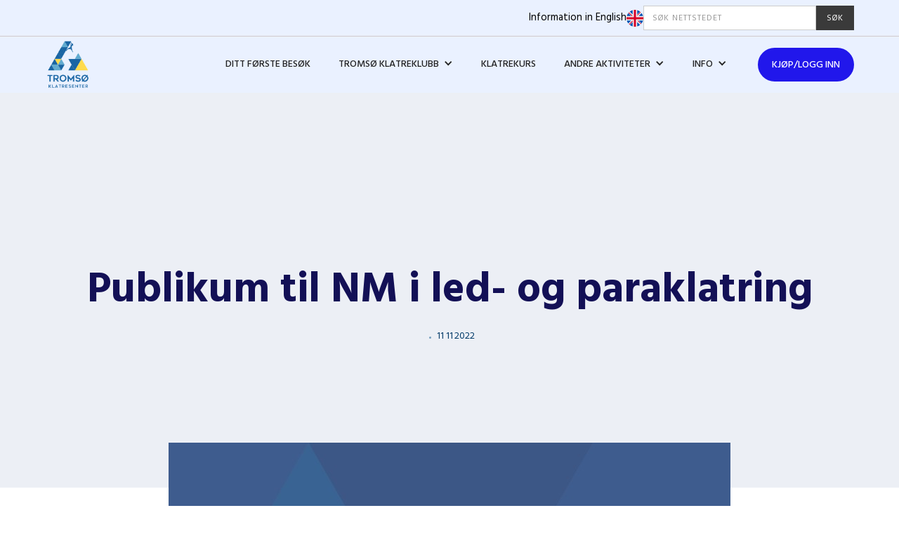

--- FILE ---
content_type: text/html; charset=utf-8
request_url: https://www.tromsoklatresenter.no/nyheter/publikum-til-nm-lead-og-paraklatring
body_size: 5405
content:
<!DOCTYPE html><!-- Last Published: Fri Jan 23 2026 09:02:50 GMT+0000 (Coordinated Universal Time) --><html data-wf-domain="www.tromsoklatresenter.no" data-wf-page="5cf4cddf3b29a231c123dfed" data-wf-site="5cf2808aee1b523b6e96877a" data-wf-collection="5cf4cddf3b29a2936c23dfec" data-wf-item-slug="publikum-til-nm-lead-og-paraklatring"><head><meta charset="utf-8"/><title>Publikum til NM i led- og paraklatring</title><meta content="Publikum til NM i led- og paraklatring" property="og:title"/><meta content="https://cdn.prod.website-files.com/5cf4cd6f6e00f565863bd5d8/636baf6bbb2455586ab68e30_NM%20plakat.jpg" property="og:image"/><meta content="Publikum til NM i led- og paraklatring" property="twitter:title"/><meta content="https://cdn.prod.website-files.com/5cf4cd6f6e00f565863bd5d8/636baf6bbb2455586ab68e30_NM%20plakat.jpg" property="twitter:image"/><meta content="width=device-width, initial-scale=1" name="viewport"/><link href="https://cdn.prod.website-files.com/5cf2808aee1b523b6e96877a/css/tromsoklatresenter2019.shared.6b1976e9b.min.css" rel="stylesheet" type="text/css" integrity="sha384-axl26bEmpcGbkAaBKKdgna8TzwB+570gGDFA5jmTgirr1bKDOQ1PdU2/zc/+VKbH" crossorigin="anonymous"/><link href="https://fonts.googleapis.com" rel="preconnect"/><link href="https://fonts.gstatic.com" rel="preconnect" crossorigin="anonymous"/><script src="https://ajax.googleapis.com/ajax/libs/webfont/1.6.26/webfont.js" type="text/javascript"></script><script type="text/javascript">WebFont.load({  google: {    families: ["Lato:100,100italic,300,300italic,400,400italic,700,700italic,900,900italic","Hind:300,regular,500,600,700"]  }});</script><script type="text/javascript">!function(o,c){var n=c.documentElement,t=" w-mod-";n.className+=t+"js",("ontouchstart"in o||o.DocumentTouch&&c instanceof DocumentTouch)&&(n.className+=t+"touch")}(window,document);</script><link href="https://cdn.prod.website-files.com/5cf2808aee1b523b6e96877a/5cfcde421c26abde11047305_TKK-Favicon.png" rel="shortcut icon" type="image/x-icon"/><link href="https://cdn.prod.website-files.com/5cf2808aee1b523b6e96877a/5cfcde464352638ab2adffdb_TKK-Webclip.png" rel="apple-touch-icon"/><script src="https://www.google.com/recaptcha/api.js" type="text/javascript"></script><!-- Foont Smoothing -->
<style>
* {
  -webkit-font-smoothing: antialiased;
-moz-font-smoothing: antialiased;
-o-font-smoothing: antialiased; 
}
</style>
<!-- End Foont Smoothing --></head><body><div class="navigation"><div class="nav-topbar"><div class="nav-top-constaint"><div class="topbar-content"><a href="/information-in-english" class="topbar-lb w-inline-block"><div class="nev-info-eng-text">Information in English</div><img src="https://cdn.prod.website-files.com/5cf2808aee1b523b6e96877a/666e7502b4ea76cf950c98e1_United-kingdom_flag_icon_round.svg" loading="lazy" alt="" class="nav-flag"/></a><form action="/search" class="search cc-navbar w-form"><input class="search-input w-input" maxlength="256" name="query" placeholder="Søk nettstedet" type="search" id="search" required=""/><input type="submit" class="search-button w-button" value="Søk"/></form><a href="/search" class="nav-search-lb w-inline-block"><img src="https://cdn.prod.website-files.com/5cf2808aee1b523b6e96877a/666e75b06faf01ec3992850f_Search-1--Streamline-Ultimate.svg" loading="lazy" alt=""/></a></div></div></div><div data-animation="default" data-collapse="medium" data-duration="400" data-easing="ease" data-easing2="ease" role="banner" class="navbar w-nav"><div class="container w-container"><a href="/" class="brand w-nav-brand"><img src="https://cdn.prod.website-files.com/5cf2808aee1b523b6e96877a/5d134edd111260cdc5c6c159_troms%C3%B8_klatresenter_logo.png" loading="lazy" alt="" class="nav-logo-image"/></a><nav role="navigation" class="nav-menu w-nav-menu"><a href="/forste-besok" class="nav-link-2 w-nav-link">Ditt første besøk</a><div data-hover="true" data-delay="0" class="dropdown w-dropdown"><div class="dropdown-toggle w-dropdown-toggle"><div class="nav-dropdown-icon w-icon-dropdown-toggle"></div><div>Tromsø klatreklubb</div></div><nav class="dropdown-list-club w-dropdown-list"><div class="dropdown-club"><div><a href="/treningsgrupper" class="dropdown-link w-dropdown-link">Treningsgrupper</a><a href="/medlemskap" class="dropdown-link w-dropdown-link">Bli medlem<br/></a><a href="/om-tromso-klatreklubb" class="dropdown-link w-dropdown-link">Om klubben</a><a href="/styret-og-nokkelpersoner" class="dropdown-link w-dropdown-link">Styret og nøkkelpersoner</a></div><div><a href="/tromso-klatreklubb-kurs" class="dropdown-link w-dropdown-link">Kurs i regi av klubben</a><a href="/klatrehytta" class="dropdown-link w-dropdown-link">Hollenderhytta</a><a href="/klatreforer" class="dropdown-link w-dropdown-link">Klatrefører</a><a href="/samling-og-klubbkvelder" class="dropdown-link w-dropdown-link">Samlinger og klubbkvelder</a></div><div><a href="/utleie-av-crashpads" class="dropdown-link w-dropdown-link">Utleie av crashpads</a><a href="/stotteordninger" class="dropdown-link w-dropdown-link">Støtteordninger</a><a href="/dokumentarkiv" class="dropdown-link w-dropdown-link">Dokumentarkiv</a></div></div></nav></div><a href="/klatrekurs" class="nav-link-2 w-nav-link">Klatrekurs</a><div data-hover="true" data-delay="0" class="dropdown w-dropdown"><div class="dropdown-toggle w-dropdown-toggle"><div class="nav-dropdown-icon w-icon-dropdown-toggle"></div><div>Andre aktiviteter</div></div><nav class="dropdown-list-activity w-dropdown-list"><div class="dropdown-activity"><div class="w-dyn-list"><div role="list" class="w-dyn-items"><div role="listitem" class="w-dyn-item"><a href="/andre-aktiviteter/brattkorttest" class="dropdown-link w-inline-block"><div>Topptau -og/Brattkorttest</div><div class="dropdown-link-subtext">Vi holder topptau -og/brattkorttester, du kan melde deg på her</div></a></div><div role="listitem" class="w-dyn-item"><a href="/andre-aktiviteter/ove-til-brattkort-topptaukort" class="dropdown-link w-inline-block"><div>Øve til brattkort/topptaukort</div><div class="dropdown-link-subtext">Etter kurset er fullført kan du komme å øve hos oss</div></a></div><div role="listitem" class="w-dyn-item"><a href="/andre-aktiviteter/familieklatring" class="dropdown-link w-inline-block"><div>Familieklatring</div><div class="dropdown-link-subtext">Familieklatring på lørdager, fra kl 10.00 til kl 12.00. </div></a></div></div></div></div></nav></div><div data-hover="true" data-delay="0" class="dropdown w-dropdown"><div class="dropdown-toggle w-dropdown-toggle"><div class="nav-dropdown-icon w-icon-dropdown-toggle"></div><div>Info</div></div><nav class="dropdown-list-info w-dropdown-list"><div class="dropdown-info"><div><a href="/apningstider" class="dropdown-link w-dropdown-link">Åpningstider</a><a href="/priser" class="dropdown-link w-dropdown-link">Priser</a><a href="/kursrom" class="dropdown-link w-dropdown-link">Kursrommet</a><a href="/barnerom" class="dropdown-link w-dropdown-link">Barnevegg</a><a href="/nyheter" class="dropdown-link w-dropdown-link">Nyheter</a></div><div><a href="/adkomst-og-parkering" class="dropdown-link w-dropdown-link">Adkomst og parkering</a><a href="/ruteinfo" class="dropdown-link w-dropdown-link">Ruteinfo</a><a href="/bedriftsavtale-og-kurs" class="dropdown-link w-dropdown-link">Bedrifter</a><a href="/skoleklasser" class="dropdown-link w-dropdown-link">Skoleklasser</a><a href="/personlig-trener" class="dropdown-link w-dropdown-link">Personlig trener</a></div><div><a href="/personvern" class="dropdown-link w-dropdown-link">Personvern</a><a href="/jobb-hos-oss" class="dropdown-link w-dropdown-link">Jobb hos oss</a><a href="/kontakt" class="dropdown-link w-dropdown-link">Kontakt oss</a><a href="/regler-og-ansvarserklaering" class="dropdown-link w-dropdown-link">Regler og ansvarserklæring</a><a href="/information-in-english" class="dropdown-link w-dropdown-link">🇬🇧 Information in English</a></div></div></nav></div><div class="nav-main-wrap"><a href="https://tromsoklatresenter.goactivebooking.com/" rel="https://tromsoklatresenter.goactivebooking.com/" class="nav-link-2 main w-nav-link">Kjøp/LOGG INN</a></div></nav><div class="menu-button w-nav-button"><div class="w-icon-nav-menu"></div></div></div></div></div><div class="section padding128 newshero"><div class="content-constraint"><div class="news-hero"><a href="#" class="news-category-linkblock w-inline-block"><div class="news-category-text w-dyn-bind-empty"></div></a><h1 class="news-header">Publikum til NM i led- og paraklatring </h1><div class="news-writer-date-block"><a href="#" class="news-writer-date-text w-dyn-bind-empty"></a><div class="news-dot"></div><a href="#" class="news-date-linkblock w-inline-block"><div class="news-writer-date-text">11</div><div class="news-writer-date-text"></div><div class="news-writer-date-text"></div><div class="news-writer-date-text">11</div><div class="news-writer-date-text"></div><div class="news-writer-date-text">2022</div></a></div></div></div></div><div class="section"><div class="constraint-ce-800"><div style="background-image:url(&quot;https://cdn.prod.website-files.com/5cf4cd6f6e00f565863bd5d8/636baf6bbb2455586ab68e30_NM%20plakat.jpg&quot;)" class="news-hero-img"><img alt="" loading="lazy" src="https://cdn.prod.website-files.com/5cf4cd6f6e00f565863bd5d8/636baf6bbb2455586ab68e30_NM%20plakat.jpg" sizes="(max-width: 479px) 93vw, (max-width: 767px) 96vw, (max-width: 991px) 92vw, 800px" srcset="https://cdn.prod.website-files.com/5cf4cd6f6e00f565863bd5d8/636baf6bbb2455586ab68e30_NM%20plakat-p-500.jpg 500w, https://cdn.prod.website-files.com/5cf4cd6f6e00f565863bd5d8/636baf6bbb2455586ab68e30_NM%20plakat-p-800.jpg 800w, https://cdn.prod.website-files.com/5cf4cd6f6e00f565863bd5d8/636baf6bbb2455586ab68e30_NM%20plakat-p-1080.jpg 1080w, https://cdn.prod.website-files.com/5cf4cd6f6e00f565863bd5d8/636baf6bbb2455586ab68e30_NM%20plakat-p-1600.jpg 1600w, https://cdn.prod.website-files.com/5cf4cd6f6e00f565863bd5d8/636baf6bbb2455586ab68e30_NM%20plakat-p-2000.jpg 2000w, https://cdn.prod.website-files.com/5cf4cd6f6e00f565863bd5d8/636baf6bbb2455586ab68e30_NM%20plakat-p-2600.jpg 2600w, https://cdn.prod.website-files.com/5cf4cd6f6e00f565863bd5d8/636baf6bbb2455586ab68e30_NM%20plakat-p-3200.jpg 3200w, https://cdn.prod.website-files.com/5cf4cd6f6e00f565863bd5d8/636baf6bbb2455586ab68e30_NM%20plakat.jpg 4961w" class="image-absolute"/></div></div></div><div class="section"><div class="content-constraint"><div class="news-rtb w-richtext"><p>Velkommen til å være publikum på NM! Gratis å være publikum. </p><p>Kvalifisering lørdag klokka 10</p><p>Finale søndag klokka 10</p><p>‍</p><p>Mer informasjon om arrangement på:</p><p>https://klatring.no/arrangement/204</p><p>‍</p></div></div></div><div class="section othernewssec"><div class="content-constraint"><h3 class="news-other-news-header">Andre nyheter</h3><div class="w-dyn-list"><div role="list" class="index-news-grid w-dyn-items"><div role="listitem" class="index-news-ci w-dyn-item"><a style="background-image:url(&quot;https://cdn.prod.website-files.com/5cf4cd6f6e00f565863bd5d8/694fefb710211c27e4ef190c_Design%20uten%20navn%20(1).jpg&quot;)" href="/nyheter/free-entrance-for-international-student" class="news-img-linkblock w-inline-block"></a><a href="#" class="news-category-linkblock w-inline-block"><div class="news-category-text w-dyn-bind-empty"></div></a><a href="/nyheter/free-entrance-for-international-student" class="news-header-linkblock w-inline-block"><h3 class="news-overview-header">Free Entrance for International Students January 30th 2026</h3></a><div class="news-writer-date-block"><a href="#" class="news-writer-date-text w-dyn-bind-empty"></a><div class="news-dot"></div><a href="#" class="news-date-linkblock w-inline-block"><div class="news-writer-date-text w-dyn-bind-empty"></div><div class="news-writer-date-text">.</div><div class="news-writer-date-text w-dyn-bind-empty"></div><div class="news-writer-date-text">.</div><div class="news-writer-date-text w-dyn-bind-empty"></div></a></div></div><div role="listitem" class="index-news-ci w-dyn-item"><a style="background-image:url(&quot;https://cdn.prod.website-files.com/5cf4cd6f6e00f565863bd5d8/69317622c35fc1a6368ff2a8_Design%20uten%20navn.jpg&quot;)" href="/nyheter/apningstider-jul-nyttar" class="news-img-linkblock w-inline-block"></a><a href="#" class="news-category-linkblock w-inline-block"><div class="news-category-text w-dyn-bind-empty"></div></a><a href="/nyheter/apningstider-jul-nyttar" class="news-header-linkblock w-inline-block"><h3 class="news-overview-header">ÅPNINGSTIDER JUL &amp; NYTTÅR</h3></a><div class="news-writer-date-block"><a href="#" class="news-writer-date-text w-dyn-bind-empty"></a><div class="news-dot"></div><a href="#" class="news-date-linkblock w-inline-block"><div class="news-writer-date-text w-dyn-bind-empty"></div><div class="news-writer-date-text">.</div><div class="news-writer-date-text w-dyn-bind-empty"></div><div class="news-writer-date-text">.</div><div class="news-writer-date-text w-dyn-bind-empty"></div></a></div></div><div role="listitem" class="index-news-ci w-dyn-item"><a style="background-image:url(&quot;https://cdn.prod.website-files.com/5cf4cd6f6e00f565863bd5d8/693027239d608773954a7948__DSF8393%20(1).jpg&quot;)" href="/nyheter/vil-din-bedrift-stotte-klatremiljoet-i-tromso" class="news-img-linkblock w-inline-block"></a><a href="/nyhets-kategorier/klubb" class="news-category-linkblock w-inline-block"><div class="news-category-text">Klubb</div></a><a href="/nyheter/vil-din-bedrift-stotte-klatremiljoet-i-tromso" class="news-header-linkblock w-inline-block"><h3 class="news-overview-header">Vil din bedrift støtte klatremiljøet i Tromsø?</h3></a><div class="news-writer-date-block"><a href="/skribent/marte-aarskog" class="news-writer-date-text">Marte Aarskog</a><div class="news-dot"></div><a href="#" class="news-date-linkblock w-inline-block"><div class="news-writer-date-text">14</div><div class="news-writer-date-text">.</div><div class="news-writer-date-text">11</div><div class="news-writer-date-text">.</div><div class="news-writer-date-text">2025</div></a></div></div></div></div></div></div><div class="footer-section"><div class="footer-grid"><div id="w-node-f00c7098-0765-c7f2-f7ce-e391866cbf34-0c9a40bc" class="content-spacer-12"><div class="footer-title">Åpningstider / Opening hours</div><div class="w-dyn-list"><div role="list" class="content-spacer-48 w-dyn-items"><div role="listitem" class="w-dyn-item"><div class="content-spacer-12"><div class="hours-row"><div class="hours-day">Mandag</div><div class="hours-time">08:00 - 22:00</div></div><div class="hours-row"><div class="hours-day">Tirsdag</div><div class="hours-time">07:00 - 22:00</div></div><div class="hours-row"><div class="hours-day">Onsdag</div><div class="hours-time">08:00 - 22:00</div></div><div class="hours-row"><div class="hours-day">Torsdag</div><div class="hours-time">07:00 - 22:00</div></div><div class="hours-row"><div class="hours-day">Fredag</div><div class="hours-time">08:00 - 22:00</div></div><div class="hours-row"><div class="hours-day">Lørdag</div><div class="hours-time">09:00 - 20:00</div></div><div class="hours-row"><div class="hours-day">Søndag</div><div class="hours-time">09:00 - 22:00</div></div><div class="hours-row"><div class="hours-day w-dyn-bind-empty"></div><div class="hours-time w-dyn-bind-empty"></div></div><div class="hours-row"><div class="hours-day w-dyn-bind-empty"></div><div class="hours-time w-dyn-bind-empty"></div></div></div></div></div></div></div><div id="w-node-a2a3f468-f552-1270-dffd-539aba021ec3-0c9a40bc" class="content-spacer-12"><div class="footer-title">Kontakt Informasjon</div><div class="footer-contact-wrap"><a href="mailto:post@tromsoklatresenter.no" class="footer-contact-linkblock w-inline-block"><div class="footer-contact-text">post@tromsoklatresenter.no</div></a><a href="tel:+4777729300" class="footer-contact-linkblock w-inline-block"><div class="footer-contact-text">777 29 300</div></a><a href="https://goo.gl/maps/JGKT7srLPFZUna4G7" target="_blank" class="footer-contact-linkblock w-inline-block"><div class="footer-contact-text">Templarheimvegen 35 <br/>9010 TROMSØ</div></a></div></div><div id="w-node-b7254ce3-2d00-4549-f06c-ae0d3a5270e1-0c9a40bc" class="content-spacer-12"><div class="footer-title">Nyhetsbrev</div><div class="w-form"><form id="email-form" name="email-form" data-name="Email Form" action="https://tromsoklatresenter.us3.list-manage.com/subscribe/post?u=d9542fb5644032cdd87fa8b90&amp;amp;id=15818635d0" method="post" class="form" data-wf-page-id="5cf4cddf3b29a231c123dfed" data-wf-element-id="40fb3376-acc5-1552-7041-3b84504b4f76" data-turnstile-sitekey="0x4AAAAAAAQTptj2So4dx43e"><input class="footer-text-field w-input" maxlength="256" name="name" data-name="Name" placeholder="Skriv inn navnet ditt her" type="text" id="name" required=""/><input class="footer-text-field w-input" maxlength="256" name="email" data-name="Email" placeholder="Skriv inn din epost her" type="email" id="email" required=""/><input type="submit" data-wait="Sender...." class="footer-submit-button w-button" value="Meld meg på"/></form><div class="footer-success-message w-form-done"><div>Tusen takk for din påmelding.</div></div><div class="footer-error-message w-form-fail"><div>Obs. Noe gikk galt. Prøv å last inn siden på nytt.</div></div></div></div><a id="w-node-_632d67a8-9c27-3df2-eaa0-b1f9629ee454-0c9a40bc" href="/personvern" class="footer-contact-linkblock personvern w-inline-block"><div class="footer-contact-text">Personvern</div></a><div id="w-node-_8dd6498e-fddf-f7c8-131b-2b0cdd444a98-0c9a40bc" class="footer-social-wrap"><div class="footer-title">Sosiale medier</div><a href="https://www.facebook.com/Tromsø-Klatresenter-AS-367822317410425" target="_blank" class="footer-social-linkblock w-inline-block"><div class="footer-social-icon"></div></a><a href="https://www.instagram.com/tromsoklatresenteras/?hl=en" target="_blank" class="footer-social-linkblock w-inline-block"><div class="footer-social-icon"></div></a></div><div id="w-node-_09989dea-776d-4495-ded6-d745bf4925de-0c9a40bc" class="_2-column-grid---24"><div id="w-node-_6dd46e4e-0e3e-c41d-cd8f-a4080c9a40c8-0c9a40bc" class="footer-copyright-embed w-embed w-script">Copyright &#169;
<script type="text/javascript">
var d = new Date()
document.write(d.getFullYear())
</script>
Tromsø Klatreklubb</div><a id="w-node-ea2d46d9-9aa0-46ea-fbe5-601cd2bfea42-0c9a40bc" href="https://www.bruleestudio.com/" target="_blank" class="footer-made-by-linkblock w-inline-block"><div class="footer-made-by-text">Denne nettsiden er laget av brûlée studio</div></a></div></div></div><script src="https://d3e54v103j8qbb.cloudfront.net/js/jquery-3.5.1.min.dc5e7f18c8.js?site=5cf2808aee1b523b6e96877a" type="text/javascript" integrity="sha256-9/aliU8dGd2tb6OSsuzixeV4y/faTqgFtohetphbbj0=" crossorigin="anonymous"></script><script src="https://cdn.prod.website-files.com/5cf2808aee1b523b6e96877a/js/tromsoklatresenter2019.schunk.36b8fb49256177c8.js" type="text/javascript" integrity="sha384-4abIlA5/v7XaW1HMXKBgnUuhnjBYJ/Z9C1OSg4OhmVw9O3QeHJ/qJqFBERCDPv7G" crossorigin="anonymous"></script><script src="https://cdn.prod.website-files.com/5cf2808aee1b523b6e96877a/js/tromsoklatresenter2019.schunk.726c3f556c5a65d2.js" type="text/javascript" integrity="sha384-sYTRoXR3zLjZjDzoBmgIo3wXrxZYSK1n7CSN3j9dm2BF0/0wvuOx2uaxJfj51QOc" crossorigin="anonymous"></script><script src="https://cdn.prod.website-files.com/5cf2808aee1b523b6e96877a/js/tromsoklatresenter2019.5382169a.bf57e8c3b3c8d73b.js" type="text/javascript" integrity="sha384-mGBH7aR0lrWCBdoJS3S8RjZiw/vy9g0RYPxAQidhl38jxgbgrwPatqML2YQng5WZ" crossorigin="anonymous"></script></body></html>

--- FILE ---
content_type: text/css
request_url: https://cdn.prod.website-files.com/5cf2808aee1b523b6e96877a/css/tromsoklatresenter2019.shared.6b1976e9b.min.css
body_size: 22592
content:
html{-webkit-text-size-adjust:100%;-ms-text-size-adjust:100%;font-family:sans-serif}body{margin:0}article,aside,details,figcaption,figure,footer,header,hgroup,main,menu,nav,section,summary{display:block}audio,canvas,progress,video{vertical-align:baseline;display:inline-block}audio:not([controls]){height:0;display:none}[hidden],template{display:none}a{background-color:#0000}a:active,a:hover{outline:0}abbr[title]{border-bottom:1px dotted}b,strong{font-weight:700}dfn{font-style:italic}h1{margin:.67em 0;font-size:2em}mark{color:#000;background:#ff0}small{font-size:80%}sub,sup{vertical-align:baseline;font-size:75%;line-height:0;position:relative}sup{top:-.5em}sub{bottom:-.25em}img{border:0}svg:not(:root){overflow:hidden}hr{box-sizing:content-box;height:0}pre{overflow:auto}code,kbd,pre,samp{font-family:monospace;font-size:1em}button,input,optgroup,select,textarea{color:inherit;font:inherit;margin:0}button{overflow:visible}button,select{text-transform:none}button,html input[type=button],input[type=reset]{-webkit-appearance:button;cursor:pointer}button[disabled],html input[disabled]{cursor:default}button::-moz-focus-inner,input::-moz-focus-inner{border:0;padding:0}input{line-height:normal}input[type=checkbox],input[type=radio]{box-sizing:border-box;padding:0}input[type=number]::-webkit-inner-spin-button,input[type=number]::-webkit-outer-spin-button{height:auto}input[type=search]{-webkit-appearance:none}input[type=search]::-webkit-search-cancel-button,input[type=search]::-webkit-search-decoration{-webkit-appearance:none}legend{border:0;padding:0}textarea{overflow:auto}optgroup{font-weight:700}table{border-collapse:collapse;border-spacing:0}td,th{padding:0}@font-face{font-family:webflow-icons;src:url([data-uri])format("truetype");font-weight:400;font-style:normal}[class^=w-icon-],[class*=\ w-icon-]{speak:none;font-variant:normal;text-transform:none;-webkit-font-smoothing:antialiased;-moz-osx-font-smoothing:grayscale;font-style:normal;font-weight:400;line-height:1;font-family:webflow-icons!important}.w-icon-slider-right:before{content:""}.w-icon-slider-left:before{content:""}.w-icon-nav-menu:before{content:""}.w-icon-arrow-down:before,.w-icon-dropdown-toggle:before{content:""}.w-icon-file-upload-remove:before{content:""}.w-icon-file-upload-icon:before{content:""}*{box-sizing:border-box}html{height:100%}body{color:#333;background-color:#fff;min-height:100%;margin:0;font-family:Arial,sans-serif;font-size:14px;line-height:20px}img{vertical-align:middle;max-width:100%;display:inline-block}html.w-mod-touch *{background-attachment:scroll!important}.w-block{display:block}.w-inline-block{max-width:100%;display:inline-block}.w-clearfix:before,.w-clearfix:after{content:" ";grid-area:1/1/2/2;display:table}.w-clearfix:after{clear:both}.w-hidden{display:none}.w-button{color:#fff;line-height:inherit;cursor:pointer;background-color:#3898ec;border:0;border-radius:0;padding:9px 15px;text-decoration:none;display:inline-block}input.w-button{-webkit-appearance:button}html[data-w-dynpage] [data-w-cloak]{color:#0000!important}.w-code-block{margin:unset}pre.w-code-block code{all:inherit}.w-optimization{display:contents}.w-webflow-badge,.w-webflow-badge>img{box-sizing:unset;width:unset;height:unset;max-height:unset;max-width:unset;min-height:unset;min-width:unset;margin:unset;padding:unset;float:unset;clear:unset;border:unset;border-radius:unset;background:unset;background-image:unset;background-position:unset;background-size:unset;background-repeat:unset;background-origin:unset;background-clip:unset;background-attachment:unset;background-color:unset;box-shadow:unset;transform:unset;direction:unset;font-family:unset;font-weight:unset;color:unset;font-size:unset;line-height:unset;font-style:unset;font-variant:unset;text-align:unset;letter-spacing:unset;-webkit-text-decoration:unset;text-decoration:unset;text-indent:unset;text-transform:unset;list-style-type:unset;text-shadow:unset;vertical-align:unset;cursor:unset;white-space:unset;word-break:unset;word-spacing:unset;word-wrap:unset;transition:unset}.w-webflow-badge{white-space:nowrap;cursor:pointer;box-shadow:0 0 0 1px #0000001a,0 1px 3px #0000001a;visibility:visible!important;opacity:1!important;z-index:2147483647!important;color:#aaadb0!important;overflow:unset!important;background-color:#fff!important;border-radius:3px!important;width:auto!important;height:auto!important;margin:0!important;padding:6px!important;font-size:12px!important;line-height:14px!important;text-decoration:none!important;display:inline-block!important;position:fixed!important;inset:auto 12px 12px auto!important;transform:none!important}.w-webflow-badge>img{position:unset;visibility:unset!important;opacity:1!important;vertical-align:middle!important;display:inline-block!important}h1,h2,h3,h4,h5,h6{margin-bottom:10px;font-weight:700}h1{margin-top:20px;font-size:38px;line-height:44px}h2{margin-top:20px;font-size:32px;line-height:36px}h3{margin-top:20px;font-size:24px;line-height:30px}h4{margin-top:10px;font-size:18px;line-height:24px}h5{margin-top:10px;font-size:14px;line-height:20px}h6{margin-top:10px;font-size:12px;line-height:18px}p{margin-top:0;margin-bottom:10px}blockquote{border-left:5px solid #e2e2e2;margin:0 0 10px;padding:10px 20px;font-size:18px;line-height:22px}figure{margin:0 0 10px}ul,ol{margin-top:0;margin-bottom:10px;padding-left:40px}.w-list-unstyled{padding-left:0;list-style:none}.w-embed:before,.w-embed:after{content:" ";grid-area:1/1/2/2;display:table}.w-embed:after{clear:both}.w-video{width:100%;padding:0;position:relative}.w-video iframe,.w-video object,.w-video embed{border:none;width:100%;height:100%;position:absolute;top:0;left:0}fieldset{border:0;margin:0;padding:0}button,[type=button],[type=reset]{cursor:pointer;-webkit-appearance:button;border:0}.w-form{margin:0 0 15px}.w-form-done{text-align:center;background-color:#ddd;padding:20px;display:none}.w-form-fail{background-color:#ffdede;margin-top:10px;padding:10px;display:none}label{margin-bottom:5px;font-weight:700;display:block}.w-input,.w-select{color:#333;vertical-align:middle;background-color:#fff;border:1px solid #ccc;width:100%;height:38px;margin-bottom:10px;padding:8px 12px;font-size:14px;line-height:1.42857;display:block}.w-input::placeholder,.w-select::placeholder{color:#999}.w-input:focus,.w-select:focus{border-color:#3898ec;outline:0}.w-input[disabled],.w-select[disabled],.w-input[readonly],.w-select[readonly],fieldset[disabled] .w-input,fieldset[disabled] .w-select{cursor:not-allowed}.w-input[disabled]:not(.w-input-disabled),.w-select[disabled]:not(.w-input-disabled),.w-input[readonly],.w-select[readonly],fieldset[disabled]:not(.w-input-disabled) .w-input,fieldset[disabled]:not(.w-input-disabled) .w-select{background-color:#eee}textarea.w-input,textarea.w-select{height:auto}.w-select{background-color:#f3f3f3}.w-select[multiple]{height:auto}.w-form-label{cursor:pointer;margin-bottom:0;font-weight:400;display:inline-block}.w-radio{margin-bottom:5px;padding-left:20px;display:block}.w-radio:before,.w-radio:after{content:" ";grid-area:1/1/2/2;display:table}.w-radio:after{clear:both}.w-radio-input{float:left;margin:3px 0 0 -20px;line-height:normal}.w-file-upload{margin-bottom:10px;display:block}.w-file-upload-input{opacity:0;z-index:-100;width:.1px;height:.1px;position:absolute;overflow:hidden}.w-file-upload-default,.w-file-upload-uploading,.w-file-upload-success{color:#333;display:inline-block}.w-file-upload-error{margin-top:10px;display:block}.w-file-upload-default.w-hidden,.w-file-upload-uploading.w-hidden,.w-file-upload-error.w-hidden,.w-file-upload-success.w-hidden{display:none}.w-file-upload-uploading-btn{cursor:pointer;background-color:#fafafa;border:1px solid #ccc;margin:0;padding:8px 12px;font-size:14px;font-weight:400;display:flex}.w-file-upload-file{background-color:#fafafa;border:1px solid #ccc;flex-grow:1;justify-content:space-between;margin:0;padding:8px 9px 8px 11px;display:flex}.w-file-upload-file-name{font-size:14px;font-weight:400;display:block}.w-file-remove-link{cursor:pointer;width:auto;height:auto;margin-top:3px;margin-left:10px;padding:3px;display:block}.w-icon-file-upload-remove{margin:auto;font-size:10px}.w-file-upload-error-msg{color:#ea384c;padding:2px 0;display:inline-block}.w-file-upload-info{padding:0 12px;line-height:38px;display:inline-block}.w-file-upload-label{cursor:pointer;background-color:#fafafa;border:1px solid #ccc;margin:0;padding:8px 12px;font-size:14px;font-weight:400;display:inline-block}.w-icon-file-upload-icon,.w-icon-file-upload-uploading{width:20px;margin-right:8px;display:inline-block}.w-icon-file-upload-uploading{height:20px}.w-container{max-width:940px;margin-left:auto;margin-right:auto}.w-container:before,.w-container:after{content:" ";grid-area:1/1/2/2;display:table}.w-container:after{clear:both}.w-container .w-row{margin-left:-10px;margin-right:-10px}.w-row:before,.w-row:after{content:" ";grid-area:1/1/2/2;display:table}.w-row:after{clear:both}.w-row .w-row{margin-left:0;margin-right:0}.w-col{float:left;width:100%;min-height:1px;padding-left:10px;padding-right:10px;position:relative}.w-col .w-col{padding-left:0;padding-right:0}.w-col-1{width:8.33333%}.w-col-2{width:16.6667%}.w-col-3{width:25%}.w-col-4{width:33.3333%}.w-col-5{width:41.6667%}.w-col-6{width:50%}.w-col-7{width:58.3333%}.w-col-8{width:66.6667%}.w-col-9{width:75%}.w-col-10{width:83.3333%}.w-col-11{width:91.6667%}.w-col-12{width:100%}.w-hidden-main{display:none!important}@media screen and (max-width:991px){.w-container{max-width:728px}.w-hidden-main{display:inherit!important}.w-hidden-medium{display:none!important}.w-col-medium-1{width:8.33333%}.w-col-medium-2{width:16.6667%}.w-col-medium-3{width:25%}.w-col-medium-4{width:33.3333%}.w-col-medium-5{width:41.6667%}.w-col-medium-6{width:50%}.w-col-medium-7{width:58.3333%}.w-col-medium-8{width:66.6667%}.w-col-medium-9{width:75%}.w-col-medium-10{width:83.3333%}.w-col-medium-11{width:91.6667%}.w-col-medium-12{width:100%}.w-col-stack{width:100%;left:auto;right:auto}}@media screen and (max-width:767px){.w-hidden-main,.w-hidden-medium{display:inherit!important}.w-hidden-small{display:none!important}.w-row,.w-container .w-row{margin-left:0;margin-right:0}.w-col{width:100%;left:auto;right:auto}.w-col-small-1{width:8.33333%}.w-col-small-2{width:16.6667%}.w-col-small-3{width:25%}.w-col-small-4{width:33.3333%}.w-col-small-5{width:41.6667%}.w-col-small-6{width:50%}.w-col-small-7{width:58.3333%}.w-col-small-8{width:66.6667%}.w-col-small-9{width:75%}.w-col-small-10{width:83.3333%}.w-col-small-11{width:91.6667%}.w-col-small-12{width:100%}}@media screen and (max-width:479px){.w-container{max-width:none}.w-hidden-main,.w-hidden-medium,.w-hidden-small{display:inherit!important}.w-hidden-tiny{display:none!important}.w-col{width:100%}.w-col-tiny-1{width:8.33333%}.w-col-tiny-2{width:16.6667%}.w-col-tiny-3{width:25%}.w-col-tiny-4{width:33.3333%}.w-col-tiny-5{width:41.6667%}.w-col-tiny-6{width:50%}.w-col-tiny-7{width:58.3333%}.w-col-tiny-8{width:66.6667%}.w-col-tiny-9{width:75%}.w-col-tiny-10{width:83.3333%}.w-col-tiny-11{width:91.6667%}.w-col-tiny-12{width:100%}}.w-widget{position:relative}.w-widget-map{width:100%;height:400px}.w-widget-map label{width:auto;display:inline}.w-widget-map img{max-width:inherit}.w-widget-map .gm-style-iw{text-align:center}.w-widget-map .gm-style-iw>button{display:none!important}.w-widget-twitter{overflow:hidden}.w-widget-twitter-count-shim{vertical-align:top;text-align:center;background:#fff;border:1px solid #758696;border-radius:3px;width:28px;height:20px;display:inline-block;position:relative}.w-widget-twitter-count-shim *{pointer-events:none;-webkit-user-select:none;user-select:none}.w-widget-twitter-count-shim .w-widget-twitter-count-inner{text-align:center;color:#999;font-family:serif;font-size:15px;line-height:12px;position:relative}.w-widget-twitter-count-shim .w-widget-twitter-count-clear{display:block;position:relative}.w-widget-twitter-count-shim.w--large{width:36px;height:28px}.w-widget-twitter-count-shim.w--large .w-widget-twitter-count-inner{font-size:18px;line-height:18px}.w-widget-twitter-count-shim:not(.w--vertical){margin-left:5px;margin-right:8px}.w-widget-twitter-count-shim:not(.w--vertical).w--large{margin-left:6px}.w-widget-twitter-count-shim:not(.w--vertical):before,.w-widget-twitter-count-shim:not(.w--vertical):after{content:" ";pointer-events:none;border:solid #0000;width:0;height:0;position:absolute;top:50%;left:0}.w-widget-twitter-count-shim:not(.w--vertical):before{border-width:4px;border-color:#75869600 #5d6c7b #75869600 #75869600;margin-top:-4px;margin-left:-9px}.w-widget-twitter-count-shim:not(.w--vertical).w--large:before{border-width:5px;margin-top:-5px;margin-left:-10px}.w-widget-twitter-count-shim:not(.w--vertical):after{border-width:4px;border-color:#fff0 #fff #fff0 #fff0;margin-top:-4px;margin-left:-8px}.w-widget-twitter-count-shim:not(.w--vertical).w--large:after{border-width:5px;margin-top:-5px;margin-left:-9px}.w-widget-twitter-count-shim.w--vertical{width:61px;height:33px;margin-bottom:8px}.w-widget-twitter-count-shim.w--vertical:before,.w-widget-twitter-count-shim.w--vertical:after{content:" ";pointer-events:none;border:solid #0000;width:0;height:0;position:absolute;top:100%;left:50%}.w-widget-twitter-count-shim.w--vertical:before{border-width:5px;border-color:#5d6c7b #75869600 #75869600;margin-left:-5px}.w-widget-twitter-count-shim.w--vertical:after{border-width:4px;border-color:#fff #fff0 #fff0;margin-left:-4px}.w-widget-twitter-count-shim.w--vertical .w-widget-twitter-count-inner{font-size:18px;line-height:22px}.w-widget-twitter-count-shim.w--vertical.w--large{width:76px}.w-background-video{color:#fff;height:500px;position:relative;overflow:hidden}.w-background-video>video{object-fit:cover;z-index:-100;background-position:50%;background-size:cover;width:100%;height:100%;margin:auto;position:absolute;inset:-100%}.w-background-video>video::-webkit-media-controls-start-playback-button{-webkit-appearance:none;display:none!important}.w-background-video--control{background-color:#0000;padding:0;position:absolute;bottom:1em;right:1em}.w-background-video--control>[hidden]{display:none!important}.w-slider{text-align:center;clear:both;-webkit-tap-highlight-color:#0000;tap-highlight-color:#0000;background:#ddd;height:300px;position:relative}.w-slider-mask{z-index:1;white-space:nowrap;height:100%;display:block;position:relative;left:0;right:0;overflow:hidden}.w-slide{vertical-align:top;white-space:normal;text-align:left;width:100%;height:100%;display:inline-block;position:relative}.w-slider-nav{z-index:2;text-align:center;-webkit-tap-highlight-color:#0000;tap-highlight-color:#0000;height:40px;margin:auto;padding-top:10px;position:absolute;inset:auto 0 0}.w-slider-nav.w-round>div{border-radius:100%}.w-slider-nav.w-num>div{font-size:inherit;line-height:inherit;width:auto;height:auto;padding:.2em .5em}.w-slider-nav.w-shadow>div{box-shadow:0 0 3px #3336}.w-slider-nav-invert{color:#fff}.w-slider-nav-invert>div{background-color:#2226}.w-slider-nav-invert>div.w-active{background-color:#222}.w-slider-dot{cursor:pointer;background-color:#fff6;width:1em;height:1em;margin:0 3px .5em;transition:background-color .1s,color .1s;display:inline-block;position:relative}.w-slider-dot.w-active{background-color:#fff}.w-slider-dot:focus{outline:none;box-shadow:0 0 0 2px #fff}.w-slider-dot:focus.w-active{box-shadow:none}.w-slider-arrow-left,.w-slider-arrow-right{cursor:pointer;color:#fff;-webkit-tap-highlight-color:#0000;tap-highlight-color:#0000;-webkit-user-select:none;user-select:none;width:80px;margin:auto;font-size:40px;position:absolute;inset:0;overflow:hidden}.w-slider-arrow-left [class^=w-icon-],.w-slider-arrow-right [class^=w-icon-],.w-slider-arrow-left [class*=\ w-icon-],.w-slider-arrow-right [class*=\ w-icon-]{position:absolute}.w-slider-arrow-left:focus,.w-slider-arrow-right:focus{outline:0}.w-slider-arrow-left{z-index:3;right:auto}.w-slider-arrow-right{z-index:4;left:auto}.w-icon-slider-left,.w-icon-slider-right{width:1em;height:1em;margin:auto;inset:0}.w-slider-aria-label{clip:rect(0 0 0 0);border:0;width:1px;height:1px;margin:-1px;padding:0;position:absolute;overflow:hidden}.w-slider-force-show{display:block!important}.w-dropdown{text-align:left;z-index:900;margin-left:auto;margin-right:auto;display:inline-block;position:relative}.w-dropdown-btn,.w-dropdown-toggle,.w-dropdown-link{vertical-align:top;color:#222;text-align:left;white-space:nowrap;margin-left:auto;margin-right:auto;padding:20px;text-decoration:none;position:relative}.w-dropdown-toggle{-webkit-user-select:none;user-select:none;cursor:pointer;padding-right:40px;display:inline-block}.w-dropdown-toggle:focus{outline:0}.w-icon-dropdown-toggle{width:1em;height:1em;margin:auto 20px auto auto;position:absolute;top:0;bottom:0;right:0}.w-dropdown-list{background:#ddd;min-width:100%;display:none;position:absolute}.w-dropdown-list.w--open{display:block}.w-dropdown-link{color:#222;padding:10px 20px;display:block}.w-dropdown-link.w--current{color:#0082f3}.w-dropdown-link:focus{outline:0}@media screen and (max-width:767px){.w-nav-brand{padding-left:10px}}.w-lightbox-backdrop{cursor:auto;letter-spacing:normal;text-indent:0;text-shadow:none;text-transform:none;visibility:visible;white-space:normal;word-break:normal;word-spacing:normal;word-wrap:normal;color:#fff;text-align:center;z-index:2000;opacity:0;-webkit-user-select:none;-moz-user-select:none;-webkit-tap-highlight-color:transparent;background:#000000e6;outline:0;font-family:Helvetica Neue,Helvetica,Ubuntu,Segoe UI,Verdana,sans-serif;font-size:17px;font-style:normal;font-weight:300;line-height:1.2;list-style:disc;position:fixed;inset:0;-webkit-transform:translate(0)}.w-lightbox-backdrop,.w-lightbox-container{-webkit-overflow-scrolling:touch;height:100%;overflow:auto}.w-lightbox-content{height:100vh;position:relative;overflow:hidden}.w-lightbox-view{opacity:0;width:100vw;height:100vh;position:absolute}.w-lightbox-view:before{content:"";height:100vh}.w-lightbox-group,.w-lightbox-group .w-lightbox-view,.w-lightbox-group .w-lightbox-view:before{height:86vh}.w-lightbox-frame,.w-lightbox-view:before{vertical-align:middle;display:inline-block}.w-lightbox-figure{margin:0;position:relative}.w-lightbox-group .w-lightbox-figure{cursor:pointer}.w-lightbox-img{width:auto;max-width:none;height:auto}.w-lightbox-image{float:none;max-width:100vw;max-height:100vh;display:block}.w-lightbox-group .w-lightbox-image{max-height:86vh}.w-lightbox-caption{text-align:left;text-overflow:ellipsis;white-space:nowrap;background:#0006;padding:.5em 1em;position:absolute;bottom:0;left:0;right:0;overflow:hidden}.w-lightbox-embed{width:100%;height:100%;position:absolute;inset:0}.w-lightbox-control{cursor:pointer;background-position:50%;background-repeat:no-repeat;background-size:24px;width:4em;transition:all .3s;position:absolute;top:0}.w-lightbox-left{background-image:url([data-uri]);display:none;bottom:0;left:0}.w-lightbox-right{background-image:url([data-uri]);display:none;bottom:0;right:0}.w-lightbox-close{background-image:url([data-uri]);background-size:18px;height:2.6em;right:0}.w-lightbox-strip{white-space:nowrap;padding:0 1vh;line-height:0;position:absolute;bottom:0;left:0;right:0;overflow:auto hidden}.w-lightbox-item{box-sizing:content-box;cursor:pointer;width:10vh;padding:2vh 1vh;display:inline-block;-webkit-transform:translate(0,0)}.w-lightbox-active{opacity:.3}.w-lightbox-thumbnail{background:#222;height:10vh;position:relative;overflow:hidden}.w-lightbox-thumbnail-image{position:absolute;top:0;left:0}.w-lightbox-thumbnail .w-lightbox-tall{width:100%;top:50%;transform:translateY(-50%)}.w-lightbox-thumbnail .w-lightbox-wide{height:100%;left:50%;transform:translate(-50%)}.w-lightbox-spinner{box-sizing:border-box;border:5px solid #0006;border-radius:50%;width:40px;height:40px;margin-top:-20px;margin-left:-20px;animation:.8s linear infinite spin;position:absolute;top:50%;left:50%}.w-lightbox-spinner:after{content:"";border:3px solid #0000;border-bottom-color:#fff;border-radius:50%;position:absolute;inset:-4px}.w-lightbox-hide{display:none}.w-lightbox-noscroll{overflow:hidden}@media (min-width:768px){.w-lightbox-content{height:96vh;margin-top:2vh}.w-lightbox-view,.w-lightbox-view:before{height:96vh}.w-lightbox-group,.w-lightbox-group .w-lightbox-view,.w-lightbox-group .w-lightbox-view:before{height:84vh}.w-lightbox-image{max-width:96vw;max-height:96vh}.w-lightbox-group .w-lightbox-image{max-width:82.3vw;max-height:84vh}.w-lightbox-left,.w-lightbox-right{opacity:.5;display:block}.w-lightbox-close{opacity:.8}.w-lightbox-control:hover{opacity:1}}.w-lightbox-inactive,.w-lightbox-inactive:hover{opacity:0}.w-richtext:before,.w-richtext:after{content:" ";grid-area:1/1/2/2;display:table}.w-richtext:after{clear:both}.w-richtext[contenteditable=true]:before,.w-richtext[contenteditable=true]:after{white-space:initial}.w-richtext ol,.w-richtext ul{overflow:hidden}.w-richtext .w-richtext-figure-selected.w-richtext-figure-type-video div:after,.w-richtext .w-richtext-figure-selected[data-rt-type=video] div:after,.w-richtext .w-richtext-figure-selected.w-richtext-figure-type-image div,.w-richtext .w-richtext-figure-selected[data-rt-type=image] div{outline:2px solid #2895f7}.w-richtext figure.w-richtext-figure-type-video>div:after,.w-richtext figure[data-rt-type=video]>div:after{content:"";display:none;position:absolute;inset:0}.w-richtext figure{max-width:60%;position:relative}.w-richtext figure>div:before{cursor:default!important}.w-richtext figure img{width:100%}.w-richtext figure figcaption.w-richtext-figcaption-placeholder{opacity:.6}.w-richtext figure div{color:#0000;font-size:0}.w-richtext figure.w-richtext-figure-type-image,.w-richtext figure[data-rt-type=image]{display:table}.w-richtext figure.w-richtext-figure-type-image>div,.w-richtext figure[data-rt-type=image]>div{display:inline-block}.w-richtext figure.w-richtext-figure-type-image>figcaption,.w-richtext figure[data-rt-type=image]>figcaption{caption-side:bottom;display:table-caption}.w-richtext figure.w-richtext-figure-type-video,.w-richtext figure[data-rt-type=video]{width:60%;height:0}.w-richtext figure.w-richtext-figure-type-video iframe,.w-richtext figure[data-rt-type=video] iframe{width:100%;height:100%;position:absolute;top:0;left:0}.w-richtext figure.w-richtext-figure-type-video>div,.w-richtext figure[data-rt-type=video]>div{width:100%}.w-richtext figure.w-richtext-align-center{clear:both;margin-left:auto;margin-right:auto}.w-richtext figure.w-richtext-align-center.w-richtext-figure-type-image>div,.w-richtext figure.w-richtext-align-center[data-rt-type=image]>div{max-width:100%}.w-richtext figure.w-richtext-align-normal{clear:both}.w-richtext figure.w-richtext-align-fullwidth{text-align:center;clear:both;width:100%;max-width:100%;margin-left:auto;margin-right:auto;display:block}.w-richtext figure.w-richtext-align-fullwidth>div{padding-bottom:inherit;display:inline-block}.w-richtext figure.w-richtext-align-fullwidth>figcaption{display:block}.w-richtext figure.w-richtext-align-floatleft{float:left;clear:none;margin-right:15px}.w-richtext figure.w-richtext-align-floatright{float:right;clear:none;margin-left:15px}.w-nav{z-index:1000;background:#ddd;position:relative}.w-nav:before,.w-nav:after{content:" ";grid-area:1/1/2/2;display:table}.w-nav:after{clear:both}.w-nav-brand{float:left;color:#333;text-decoration:none;position:relative}.w-nav-link{vertical-align:top;color:#222;text-align:left;margin-left:auto;margin-right:auto;padding:20px;text-decoration:none;display:inline-block;position:relative}.w-nav-link.w--current{color:#0082f3}.w-nav-menu{float:right;position:relative}[data-nav-menu-open]{text-align:center;background:#c8c8c8;min-width:200px;position:absolute;top:100%;left:0;right:0;overflow:visible;display:block!important}.w--nav-link-open{display:block;position:relative}.w-nav-overlay{width:100%;display:none;position:absolute;top:100%;left:0;right:0;overflow:hidden}.w-nav-overlay [data-nav-menu-open]{top:0}.w-nav[data-animation=over-left] .w-nav-overlay{width:auto}.w-nav[data-animation=over-left] .w-nav-overlay,.w-nav[data-animation=over-left] [data-nav-menu-open]{z-index:1;top:0;right:auto}.w-nav[data-animation=over-right] .w-nav-overlay{width:auto}.w-nav[data-animation=over-right] .w-nav-overlay,.w-nav[data-animation=over-right] [data-nav-menu-open]{z-index:1;top:0;left:auto}.w-nav-button{float:right;cursor:pointer;-webkit-tap-highlight-color:#0000;tap-highlight-color:#0000;-webkit-user-select:none;user-select:none;padding:18px;font-size:24px;display:none;position:relative}.w-nav-button:focus{outline:0}.w-nav-button.w--open{color:#fff;background-color:#c8c8c8}.w-nav[data-collapse=all] .w-nav-menu{display:none}.w-nav[data-collapse=all] .w-nav-button,.w--nav-dropdown-open,.w--nav-dropdown-toggle-open{display:block}.w--nav-dropdown-list-open{position:static}@media screen and (max-width:991px){.w-nav[data-collapse=medium] .w-nav-menu{display:none}.w-nav[data-collapse=medium] .w-nav-button{display:block}}@media screen and (max-width:767px){.w-nav[data-collapse=small] .w-nav-menu{display:none}.w-nav[data-collapse=small] .w-nav-button{display:block}.w-nav-brand{padding-left:10px}}@media screen and (max-width:479px){.w-nav[data-collapse=tiny] .w-nav-menu{display:none}.w-nav[data-collapse=tiny] .w-nav-button{display:block}}.w-tabs{position:relative}.w-tabs:before,.w-tabs:after{content:" ";grid-area:1/1/2/2;display:table}.w-tabs:after{clear:both}.w-tab-menu{position:relative}.w-tab-link{vertical-align:top;text-align:left;cursor:pointer;color:#222;background-color:#ddd;padding:9px 30px;text-decoration:none;display:inline-block;position:relative}.w-tab-link.w--current{background-color:#c8c8c8}.w-tab-link:focus{outline:0}.w-tab-content{display:block;position:relative;overflow:hidden}.w-tab-pane{display:none;position:relative}.w--tab-active{display:block}@media screen and (max-width:479px){.w-tab-link{display:block}}.w-ix-emptyfix:after{content:""}@keyframes spin{0%{transform:rotate(0)}to{transform:rotate(360deg)}}.w-dyn-empty{background-color:#ddd;padding:10px}.w-dyn-hide,.w-dyn-bind-empty,.w-condition-invisible{display:none!important}.wf-layout-layout{display:grid}@font-face{font-family:Fa;src:url(https://cdn.prod.website-files.com/5cf2808aee1b523b6e96877a/5d25d6c70574ee53477573de_fa-brands-400.woff2)format("woff2"),url(https://cdn.prod.website-files.com/5cf2808aee1b523b6e96877a/5d25d6c80574ee1e7f7573e0_fa-regular-400.woff2)format("woff2"),url(https://cdn.prod.website-files.com/5cf2808aee1b523b6e96877a/5d25d6c703e4104ff13b734c_fa-brands-400.eot)format("embedded-opentype"),url(https://cdn.prod.website-files.com/5cf2808aee1b523b6e96877a/5d25d6c8697ce65f1fbd4777_fa-regular-400.eot)format("embedded-opentype"),url(https://cdn.prod.website-files.com/5cf2808aee1b523b6e96877a/5d25d6c769609caaf18c423b_fa-brands-400.woff)format("woff"),url(https://cdn.prod.website-files.com/5cf2808aee1b523b6e96877a/5d25d6c869609c2f298c4242_fa-regular-400.woff)format("woff"),url(https://cdn.prod.website-files.com/5cf2808aee1b523b6e96877a/5d25d6c703e410413a3b734d_fa-brands-400.ttf)format("truetype"),url(https://cdn.prod.website-files.com/5cf2808aee1b523b6e96877a/5d25d6c869609c384f8c423e_fa-regular-400.ttf)format("truetype"),url(https://cdn.prod.website-files.com/5cf2808aee1b523b6e96877a/5d25d6c9697ce614eabd4779_fa-brands-400.svg)format("svg"),url(https://cdn.prod.website-files.com/5cf2808aee1b523b6e96877a/5d25d6ca03e41085913b7354_fa-regular-400.svg)format("svg");font-weight:400;font-style:normal;font-display:auto}@font-face{font-family:Fa;src:url(https://cdn.prod.website-files.com/5cf2808aee1b523b6e96877a/5d25d6c856fefec17da8306b_fa-duotone-900.woff2)format("woff2"),url(https://cdn.prod.website-files.com/5cf2808aee1b523b6e96877a/5d25d6c827bddd5d0dabb03b_fa-solid-900.woff2)format("woff2"),url(https://cdn.prod.website-files.com/5cf2808aee1b523b6e96877a/5d25d6c827bddd32edabb03a_fa-solid-900.eot)format("embedded-opentype"),url(https://cdn.prod.website-files.com/5cf2808aee1b523b6e96877a/5d25d6c7697ce682a7bd4775_fa-duotone-900.eot)format("embedded-opentype"),url(https://cdn.prod.website-files.com/5cf2808aee1b523b6e96877a/5d25d6c856fefe2ca0a8306a_fa-duotone-900.woff)format("woff"),url(https://cdn.prod.website-files.com/5cf2808aee1b523b6e96877a/5d25d6c869609c8c428c4243_fa-solid-900.woff)format("woff"),url(https://cdn.prod.website-files.com/5cf2808aee1b523b6e96877a/5d25d6c803e410a3193b734e_fa-duotone-900.ttf)format("truetype"),url(https://cdn.prod.website-files.com/5cf2808aee1b523b6e96877a/5d25d6c8697ce66ca5bd4778_fa-solid-900.ttf)format("truetype"),url(https://cdn.prod.website-files.com/5cf2808aee1b523b6e96877a/5d25d6c927bddd05b1abb03e_fa-solid-900.svg)format("svg");font-weight:900;font-style:normal;font-display:auto}@font-face{font-family:Fa;src:url(https://cdn.prod.website-files.com/5cf2808aee1b523b6e96877a/5d25d6c8697ce60097bd4776_fa-light-300.woff2)format("woff2"),url(https://cdn.prod.website-files.com/5cf2808aee1b523b6e96877a/5d25d6c803e410bff43b734f_fa-light-300.eot)format("embedded-opentype"),url(https://cdn.prod.website-files.com/5cf2808aee1b523b6e96877a/5d25d6c827bdddbd19abb039_fa-light-300.woff)format("woff"),url(https://cdn.prod.website-files.com/5cf2808aee1b523b6e96877a/5d25d6c803e4105fd03b7350_fa-light-300.ttf)format("truetype"),url(https://cdn.prod.website-files.com/5cf2808aee1b523b6e96877a/5d25d6cb56fefe45e1a83070_fa-light-300.svg)format("svg");font-weight:300;font-style:normal;font-display:auto}:root{--blue--950:#131056;--blue--700:#2117eb;--fafafa:#fafafa;--silver:silver;--blue--500:#434eff;--deep-sky-blue:#0fa3eb;--light-cyan:#d4eae8;--ebebeb:#ebebeb;--gainsboro:#ddd;--dark-grey:#aaa;--dim-grey:#666;--555:#555;--333:#333;--202020:#202020;--111:#111;--white-smoke:whitesmoke;--1863a1:#1863a1;--e5af93:#e5af93;--d69573:#d69573;--efc5b0:#efc5b0;--0e385a:#0e385a;--midnight-blue:#122c40;--105286:#124d7d;--blue--600:#2822ff;--blue--50:#eaf1ff;--blue-50:var(--blue--50);--dark-slate-grey-2:#1c413d;--blue-100:var(--blue--100);--alice-blue:#ebf0f4;--blue--100:#d9e4ff;--dark-slate-grey:#31645f;--light-sea-green:#73bbb4;--white:white;--cadded:#cadded;--black:black;--royal-blue:#004cff;--blue--900:#1c1b94;--blue--950-80:#131056cc;--f7e4da:#f7e4da;--blue--200:#bbcdff;--blue--300:#91aaff;--blue--400:#667bff;--blue--800:#1b16bb}.w-layout-grid{grid-row-gap:16px;grid-column-gap:16px;grid-template-rows:auto auto;grid-template-columns:1fr 1fr;grid-auto-columns:1fr;display:grid}.w-form-formrecaptcha{margin-bottom:8px}body{color:var(--blue--950);font-family:Hind,sans-serif;font-size:100%;line-height:1}h1{margin-top:0;margin-bottom:0;font-size:3.75rem;font-weight:500;line-height:1}h2{margin-top:0;margin-bottom:0;font-size:3rem;font-weight:500;line-height:1.1}h3{margin-top:0;margin-bottom:0;font-size:2.25rem;font-weight:500;line-height:1.1}h4{margin-top:0;margin-bottom:0;font-size:1.875rem;font-weight:700;line-height:1}h5{margin-top:0;margin-bottom:0;font-size:1.5rem;font-weight:700;line-height:1.2}h6{margin-top:0;margin-bottom:0;font-size:1.25rem;font-weight:700;line-height:1.3}p{margin-bottom:0;line-height:1.5}a{color:var(--blue--700);text-decoration:none}ul{margin-top:16px;margin-bottom:16px;padding-left:40px;line-height:1.4}ol{margin-top:0;margin-bottom:10px;padding-left:40px;line-height:1.4}li{margin-bottom:8px}img{max-width:100%;display:inline-block}figure{margin-bottom:10px}figcaption{text-align:center;margin-top:5px}.sg-section{max-width:1200px;margin-top:64px;margin-left:auto;margin-right:auto;padding-bottom:128px;display:block}.sg-columns{background-color:var(--fafafa);margin-top:32px;display:flex;box-shadow:0 0 6px #0505053d}.sg-column{flex:1;padding:32px}.sg-element-title{color:var(--silver);letter-spacing:1px;text-transform:uppercase;margin-top:16px;padding-bottom:8px;font-size:.9em}.rtb{max-width:650px;font-size:1.125rem}.rtb h1{margin-bottom:24px;font-size:2.75em;font-weight:600}.rtb p{margin-bottom:24px;line-height:1.67}.rtb h2{margin-top:32px;margin-bottom:12px;font-size:1.875rem;font-weight:600}.rtb h6{letter-spacing:.5px;text-transform:uppercase;margin-bottom:12px;font-size:1rem}.rtb h5{margin-bottom:8px;font-size:1.125rem;font-weight:600}.rtb h4{margin-bottom:8px;font-size:1.25rem;line-height:1.3}.rtb h3{margin-bottom:24px;font-size:1.5rem;line-height:1.3}.rtb a{border-bottom:2px solid var(--blue--500);color:var(--blue--700);line-height:1;transition:border .2s ease-out,color .2s ease-out;display:inline-block}.rtb a:hover{border-bottom-color:var(--deep-sky-blue);color:var(--deep-sky-blue)}.sg-color{height:75px;margin-bottom:16px}.sg-color.colorone{background-color:var(--light-cyan)}.sg-color.colortwo{background-color:var(--ebebeb)}.sg-color.colorthree{background-color:var(--gainsboro)}.sg-color.colorfour{background-color:var(--silver)}.sg-color.colorfive{background-color:var(--dark-grey)}.sg-color.colorsix{background-color:var(--dim-grey)}.sg-color.colorseven{background-color:var(--555)}.sg-color.coloreight{background-color:var(--333)}.sg-color.colornine{background-color:var(--202020)}.sg-color.colorten{background-color:var(--111)}.section-paragraph{font-size:1.25em}.section{padding-left:64px;padding-right:64px}.section.padding96{padding-top:96px;padding-bottom:96px}.section.padding128{padding-top:128px;padding-bottom:128px}.section.padding128.newshero{background-color:#eceff5;padding-top:180px}.section.othernewssec{background-color:var(--white-smoke);padding-top:32px;padding-bottom:32px}.section.indexnews{background-color:#f5f5f5;padding-top:64px;padding-bottom:64px}.section.padding64{padding-top:64px;padding-bottom:64px}.section.pagehero{padding-top:180px}.section.practicalinfo{background-color:#f5f5f5;padding-top:37px;padding-bottom:37px}.section.ledigstilling{background-color:var(--white-smoke);padding-top:64px;padding-bottom:64px}.section.hero{padding-top:196px}.section.samlinger-cms{background-color:#f5f5f5;margin-top:80px;padding-top:64px;padding-bottom:64px}.section.jobformsection{background-color:#f5f5f5;margin-top:64px;padding-top:80px;padding-bottom:80px}.content-constraint{width:100%;max-width:1200px;margin-left:auto;margin-right:auto}.content-constraint.navconstraint{justify-content:space-between;height:100%;padding-top:8px;padding-bottom:8px;display:flex}.content-constraint.min70vh{min-height:70vh}.hero-wrap-old{grid-column-gap:16px;grid-row-gap:16px;color:var(--fafafa);background-image:linear-gradient(#0000008f,#0000008f),url(https://cdn.prod.website-files.com/5cf2808aee1b523b6e96877a/5cf7cbea1208ab7aadcca9a0_TKK-HEADER.jpg);background-position:0 0,50%;background-repeat:repeat,no-repeat;background-size:auto,cover;flex-direction:row;grid-template-rows:auto;grid-template-columns:repeat(auto-fit,minmax(600px,1fr));grid-auto-columns:1fr;justify-content:center;align-items:center;margin-bottom:64px;padding-top:163px;padding-bottom:163px;display:none}.index-hero-copy-wrap{text-align:center;flex-direction:column;justify-content:center;align-items:center;display:flex}.index-hero-header{margin-bottom:48px;font-size:4.5rem;font-weight:700}.nav{z-index:30;background-color:#fff;flex-direction:column;justify-content:center;height:80px;padding-left:64px;padding-right:40px;display:flex;position:sticky;top:0}.nav-logo{color:var(--1863a1);text-transform:uppercase;background-image:url(https://cdn.prod.website-files.com/5cf2808aee1b523b6e96877a/5d134edd111260cdc5c6c159_troms%C3%B8_klatresenter_logo.png);background-position:0%;background-repeat:no-repeat;background-size:contain;justify-content:flex-start;align-items:center;width:80px;height:100%;font-size:1.875rem;font-weight:700;display:flex}.nav-link-wrap{flex:1;justify-content:flex-end;align-items:stretch;display:flex}.nav-link{color:var(--1863a1);justify-content:center;padding-left:24px;padding-right:24px;font-weight:500;transition:color .25s ease-out;display:flex}.nav-link:hover{color:#0fa3eb}.nav-link-text{text-align:center;flex:none;align-items:center;display:flex}.index-hero-paragraph{max-width:1000px;margin-bottom:128px;font-size:2.25rem;font-weight:600}.index-news-grid{grid-column-gap:16px;grid-row-gap:16px;grid-template-rows:auto;grid-template-columns:repeat(auto-fit,minmax(400px,1fr));grid-auto-columns:1fr;display:grid}.index-news-ci{flex-direction:column;align-items:flex-start;margin-bottom:64px;display:flex}.news-img-linkblock{background-image:url(https://cdn.prod.website-files.com/5cf2808aee1b523b6e96877a/67486a409433bdd2ab40ec64_liggende%20%C3%A5pningstid.png);background-position:50%;background-size:cover;border-radius:20px;width:100%;margin-bottom:12px;padding-top:66.66%;transition:opacity .3s ease-out}.news-img-linkblock:hover{opacity:.75}.news-category-linkblock{color:var(--e5af93);letter-spacing:.5px;text-transform:uppercase;padding-top:8px;padding-bottom:8px;font-size:.75rem;font-weight:600;transition:color .25s ease-out}.news-category-linkblock:hover{color:var(--d69573)}.news-category-linkblock.w--current{color:var(--efc5b0)}.news-category-text{color:var(--blue--500)}.news-header-linkblock{color:var(--0e385a);transition:color .3s ease-out}.news-header-linkblock:hover{color:#128bc5}.news-overview-header{margin-top:16px;font-size:1.875rem;font-weight:600}.news-writer-date-block{align-items:center;padding-top:12px;padding-bottom:12px;display:flex}.news-writer-date-text{color:#003a69;margin-right:1px;padding-top:4px;padding-bottom:4px;font-size:.875rem;transition:color .4s ease-out}.news-writer-date-text:hover{color:#b2cbdf}.news-dot{background-color:#769ebc;border-radius:50%;width:3px;height:3px;margin-top:3px;margin-left:8px;margin-right:8px}.news-date-linkblock{display:flex}.news-hero{text-align:center;flex-direction:column;justify-content:center;align-items:center;padding-top:24px;padding-bottom:64px;display:flex}.news-header{margin-bottom:12px;padding-top:32px;font-weight:700}.news-rtb h1{max-width:650px;margin-bottom:24px;margin-left:auto;margin-right:auto;font-size:2.25rem}.news-rtb p{max-width:650px;margin-bottom:24px;margin-left:auto;margin-right:auto;font-size:1.125rem;line-height:1.6}.news-rtb h2{max-width:650px;margin-bottom:12px;margin-left:auto;margin-right:auto;font-size:1.875rem}.news-rtb h6{letter-spacing:.5px;text-transform:uppercase;max-width:650px;margin-bottom:6px;margin-left:auto;margin-right:auto;font-size:1rem}.news-rtb h5{max-width:650px;margin-bottom:6px;margin-left:auto;margin-right:auto;font-size:1.125rem;font-weight:600}.news-rtb h4{max-width:650px;margin-bottom:6px;margin-left:auto;margin-right:auto;font-size:1.25rem}.news-rtb h3{max-width:650px;margin-bottom:8px;margin-left:auto;margin-right:auto;font-size:1.5rem;line-height:1.3}.news-rtb ul{max-width:650px;margin:24px auto}.news-rtb ol{max-width:650px;margin-left:auto;margin-right:auto}.news-rtb li{margin-bottom:12px;font-size:1.125rem}.news-rtb figure{margin-top:32px;margin-bottom:32px}.news-rtb figcaption{margin-top:8px}.news-hero-img{max-width:1200px;margin-left:auto;margin-right:auto;padding-top:66.66%;transform:translateY(-64px)}.author-grid{grid-column-gap:32px;grid-row-gap:16px;grid-template-rows:auto;grid-template-columns:minmax(400px,.5fr) 1fr;grid-auto-columns:1fr;display:grid}.author-profile-block{text-align:center;background-color:#f8f8f8;flex-direction:column;align-items:center;padding:64px 32px;display:flex;position:sticky;top:96px}.author-img{background-image:url(https://d3e54v103j8qbb.cloudfront.net/img/background-image.svg);background-position:50%;background-size:cover;border-radius:50%;width:250px;height:250px;margin-bottom:16px}.author-name{color:var(--midnight-blue);margin-bottom:12px;font-size:1.5rem}.author-bio{color:var(--midnight-blue);font-size:1.125rem}.author-news-grid{grid-column-gap:32px;grid-template-rows:auto;grid-template-columns:minmax(220px,.5fr) 1fr}.author-news-img{background-image:url(https://d3e54v103j8qbb.cloudfront.net/img/background-image.svg);background-position:50%;background-size:cover;padding-top:60%}.author-news-copy-block{padding-top:16px}.author-news-title{color:var(--midnight-blue);font-size:1.5rem}.author-ci{margin-bottom:32px}.author-news-title-link{color:var(--1863a1);width:100%;padding-top:32px}.empty-state{background-color:#f0dada;padding:32px;font-size:1.25rem}.author-error-text{margin-right:4px;display:inline-block}.news-category-cl{grid-column-gap:8px;grid-row-gap:16px;flex-direction:column;grid-template-rows:auto;grid-template-columns:auto;grid-auto-columns:1fr;grid-auto-flow:column;display:flex}.news-category-clw{flex:0 auto;position:sticky;top:128px}.news-category-other-block{flex-direction:column;align-items:flex-start;width:30%;padding-bottom:64px;display:flex}.news-category-h1{margin-bottom:64px;font-size:3.75rem}.contact-header{margin-bottom:96px;font-size:2.25rem;font-weight:600}.contact-information-text-link{color:var(--1863a1);padding-top:16px;padding-bottom:16px;font-size:1.25rem;line-height:1.3;transition:color .25s ease-out;display:inline-block}.contact-information-text-link:hover{color:var(--deep-sky-blue)}.contact-information-block{flex-direction:column;margin-bottom:64px;display:flex}.footer-section{color:#d7d7d7;background-color:#2a2c2e;flex-direction:column;align-items:stretch;min-height:200px;padding-left:64px;padding-right:64px;display:flex}.footer-copyright-embed{opacity:.65;text-align:left;font-size:.75rem}.opening-hours-header{margin-bottom:16px;font-size:1.5rem}.mobile-nav{z-index:30;background-color:#fff;justify-content:space-between;align-items:stretch;height:50px;padding-left:32px;padding-right:32px;display:flex;position:absolute;inset:0% 0% auto}.mobile-nav-btn{background-color:var(--1863a1);color:#fff;border-radius:20px;justify-content:center;align-items:center;width:80px;height:30px;font-size:.75rem;display:flex}.nav-mobile-menu-text{text-transform:uppercase;margin-right:8px;font-weight:500}.nav-mobile-hamburger-wrap{flex-direction:column;justify-content:center;align-items:center;width:20px;height:20px;display:flex}.nav-mobile-hamburger-line{background-color:#fff;border-radius:20px;width:16px;height:2px;margin-top:1px;margin-bottom:2px}.nav-mobile-wrapper{z-index:30;background-color:#fff;justify-content:space-between;align-items:center;width:100%;display:flex;position:relative}.nav-dropdown{z-index:29;background-color:#fff;flex-direction:column;justify-content:flex-start;align-items:center;padding-top:80px;padding-bottom:30px;display:flex;position:absolute;inset:0% 0% auto}.mobile-nav-link{color:var(--1863a1);text-align:center;justify-content:center;align-items:center;padding:16px;display:flex}.hero-wrapper{grid-column-gap:64px;grid-row-gap:64px;flex-direction:column;justify-content:flex-start;align-items:flex-start;position:relative}.page-hero-text-wrap{width:50%}.news-category-column{align-items:stretch;display:flex}.news-category-ci{margin-bottom:16px}.news-category-news{flex:1}.news-category-title{color:var(--1863a1);letter-spacing:1px;text-transform:uppercase;margin-bottom:24px;font-size:.875rem;font-weight:600}.contact-left-column{width:50%;padding-right:32px}.contact-right-column{width:50%}.contact-wrap{padding-bottom:64px;display:flex}.contact-form-grid{grid-column-gap:16px;grid-row-gap:16px;grid-template-rows:auto;grid-template-columns:1fr 1fr;grid-auto-columns:1fr;display:grid}.field-label{margin-bottom:8px;font-weight:600}.text-field{border:1px solid #c7cedd;border-radius:4px;height:50px;margin-top:8px;margin-bottom:24px;font-size:1rem;font-weight:500;transition:border-color .25s ease-out}.text-field:focus{border-color:var(--1863a1)}.text-field::placeholder{font-size:.875rem}.textarea{border:1px solid #c7cedd;border-radius:4px;max-width:100%;min-height:150px;margin-bottom:32px;font-size:1rem;font-weight:500;transition:border-color .25s ease-out}.textarea:focus{border-color:var(--1863a1)}.textarea::placeholder{font-size:.875rem}.submit-button{background-color:var(--blue--700);border-radius:4px;height:48px;padding-left:80px;padding-right:80px}.success-message{background-color:#ccddc7;padding-top:48px;padding-bottom:48px}.news-other-news-header{text-align:left;text-transform:uppercase;padding-top:32px;padding-bottom:32px;font-size:1.125rem}.nav-constraint{z-index:30;background-color:#fff;justify-content:space-between;align-items:stretch;width:100%;max-width:1440px;margin-left:auto;margin-right:auto;display:flex;position:relative}.nav-link-block{color:var(--202020);border-radius:4px;justify-content:center;align-self:center;align-items:center;height:40px;margin-left:8px;margin-right:8px;padding-left:6px;padding-right:6px;font-weight:500;transition:background-color .3s ease-out;display:flex}.nav-link-block.navcta{background-color:var(--1863a1);color:var(--fafafa);border-radius:4px;min-width:70px;margin-left:24px;margin-right:0}.nav-link-block.navcta:hover{background-color:var(--105286)}.nav-link-block.dropdownlink{align-self:flex-start;margin-bottom:8px}.nav-link-block.dropdownlink.w--current{background-color:#cbdcea}.nav-logo-linkblock{color:var(--1863a1);text-transform:uppercase;background-image:url(https://cdn.prod.website-files.com/5cf2808aee1b523b6e96877a/5d134edd111260cdc5c6c159_troms%C3%B8_klatresenter_logo.png);background-position:0%;background-repeat:no-repeat;background-size:auto 90%;justify-content:flex-start;width:80px;height:80px;font-size:1.875rem;font-weight:700;display:flex}.nav-dropdown-wrapper{z-index:30;background-color:#f5f5f5;flex-direction:column;padding-left:64px;padding-right:64px;display:none;position:relative;overflow:hidden}.nav-content{width:100%;max-width:1440px;margin-left:auto;margin-right:auto;padding-top:48px;padding-bottom:48px}.nav-dropdown-link-block{flex-direction:column;align-items:flex-start;display:flex}.nav-dropdown-link-block.marginright{padding-right:32px}.nav-dropdown-link-block.collectionlist{flex-wrap:wrap}.nav-dropdown-headers{text-align:center;margin-bottom:12px;font-weight:600}.nav-about-img{background-image:url(https://cdn.prod.website-files.com/5cf2808aee1b523b6e96877a/5cfbb9a6b0ec908952717df7_Tromso-Klatresenter-OG.jpg);background-position:0 0;background-size:cover;width:100%;padding-top:70%;position:relative}.cta-btn{background-color:var(--blue--600);text-align:center;border-radius:100px;justify-content:center;align-items:center;width:100%;height:48px;padding-top:11px;padding-left:24px;padding-right:24px;transition:background-color .3s ease-out;display:flex}.cta-btn:hover{background-color:var(--105286)}.cta-btn.outlined{border:2px solid var(--blue--600);color:var(--blue--600);background-color:#fff0;font-weight:500}.cta-btn.outlined:hover{background-color:var(--blue--50)}.nav-overlay{z-index:25;opacity:.65;background-color:#000;display:none;position:fixed;inset:0%}.nav-top{z-index:30;background-color:#fff;justify-content:center;align-items:flex-end;height:90px;padding-left:64px;padding-right:64px;display:flex;position:relative}.nav-link-wrapper{justify-content:space-between;align-items:center;max-width:1020px;display:flex}.nav-mega{z-index:30;position:fixed;inset:0% 0% auto}.nav-img-overlay{color:var(--fafafa);background-color:#11111159;justify-content:center;align-items:center;font-size:1.5rem;transition:background-color .3s ease-out;display:flex;position:absolute;inset:0%}.nav-img-overlay:hover{background-color:#111111bf}.footer-grid{grid-column-gap:32px;grid-row-gap:16px;grid-template:"."/1fr;grid-auto-columns:1fr;width:100%;max-width:1440px;margin-left:auto;margin-right:auto;padding-top:64px;padding-bottom:16px;display:grid}.opening-hours-grid{grid-column-gap:0px;grid-row-gap:16px;grid-template:"Opening-Hours-Days Opening-Hours-Hours"/minmax(0,90px) 1fr;grid-auto-columns:1fr;display:grid}.footer-title{color:#727272;letter-spacing:1px;text-transform:uppercase;font-size:.75rem;font-weight:700}.opening-hours-text{padding-top:5px;padding-bottom:5px;font-family:Lato,sans-serif}.footer-contact-wrap{flex-direction:column;display:flex}.footer-contact-linkblock{color:#d7d7d7;margin-bottom:24px;transition:opacity .3s ease-out}.footer-contact-linkblock:hover{opacity:.6}.footer-contact-linkblock.personvern{margin-bottom:0}.footer-contact-text{line-height:1.3}.form{display:flex}.footer-text-field{color:var(--fafafa);background-color:#363535;border:1px #000;border-radius:4px;height:45px;margin-right:4px}.footer-text-field::placeholder{color:#727272;font-size:.875rem;font-weight:300}.footer-submit-button{background-color:#363535;border:1px solid #555;border-radius:4px;height:45px;font-size:.875rem;transition:border .25s ease-out,background-color .25s ease-out}.footer-submit-button:hover{border-color:var(--333);background-color:var(--333)}.footer-social-linkblock{color:#727272;padding-top:24px;padding-bottom:8px;padding-right:12px;font-family:Fa,sans-serif;font-size:1.25rem;transition:color .3s ease-out}.footer-social-linkblock:hover{color:var(--dark-grey)}.index-member-main-grid{grid-column-gap:32px;grid-row-gap:0px;grid-template:"Index-Member-Header Index-Member-Header Index-Member-Img Index-Member-Img""Index-Member-Info Index-Member-Info Index-Member-Img Index-Member-Img""Index-Member-CTA Index-Member-CTA Index-Member-Img Index-Member-Img"/1fr 1fr 1fr 1fr;grid-auto-columns:1fr;display:grid}.index-member-info-grid{grid-column-gap:31px;grid-row-gap:32px;grid-template-rows:auto auto auto;grid-template-columns:1fr 1fr;grid-auto-columns:1fr;display:grid}.index-member-info-header{margin-bottom:12px;font-size:1.125rem}.index-member-header{margin-bottom:64px;font-size:2.25rem}.index-memeber-info-img{background-color:#d0cfdd;background-image:url(https://cdn.prod.website-files.com/5cf2808aee1b523b6e96877a/5d626edd18659fbf0603c3a5_TKK_Medlemskap.jpg);background-position:50%;background-repeat:no-repeat;background-size:cover;border-radius:20px}.course-overview-wrapper{grid-column-gap:33px;grid-row-gap:16px;grid-template-rows:auto;grid-template-columns:repeat(auto-fit,minmax(350px,1fr));grid-auto-columns:1fr;grid-auto-flow:row;align-items:stretch;display:grid}.course-clw-grid{grid-column-gap:16px;grid-row-gap:16px;flex-direction:column;grid-template-rows:auto;grid-template-columns:1fr;grid-auto-columns:1fr;grid-auto-flow:row;max-width:1000px;display:flex}.course-overview-title{letter-spacing:.5px;text-transform:uppercase;margin-bottom:32px;font-size:1.25rem;font-weight:700}.cms-btn-linkblock{border:1px solid var(--light-cyan);background-color:var(--blue-50);color:var(--midnight-blue);border-radius:20px;width:100%;height:100%;display:flex;overflow:hidden}.cms-btn-header{color:var(--dark-slate-grey-2);margin-bottom:8px;font-size:1.25rem;font-weight:600}.cms-btn-sub-text{color:var(--dark-slate-grey-2)}.cms-btn-text-block{flex-direction:column;flex:1;align-self:center;padding:48px 24px}.cms-btn-arrow-block{background-color:var(--blue-100);flex:none;justify-content:center;align-items:center;width:60px;font-family:Fa,sans-serif;display:flex}.cms-btn-arrow-icon{width:15px;font-family:Fa,sans-serif}.page-hero-header{margin-bottom:32px;font-size:2.25rem;font-weight:500}.page-hero-paragraph{max-width:33em;margin-bottom:24px;font-size:1.25rem;font-weight:500}.section-allcaps{letter-spacing:.5px;text-transform:uppercase;margin-bottom:16px;margin-right:6px;font-size:1.125rem;font-weight:700;display:inline-block}.page-hero-wrap{margin-bottom:64px}.page-hero-wrap.treningsgruppe{margin-bottom:24px}.course-cta-wrap{flex-direction:column;align-items:flex-start;width:300px;margin-top:32px}.buy-cl{grid-column-gap:48px;grid-row-gap:48px;grid-template-rows:auto auto;grid-template-columns:repeat(auto-fit,minmax(500px,1fr));grid-auto-columns:minmax(500px,1fr);grid-auto-flow:row;place-items:stretch stretch;display:grid}.buy-ci{display:flex}.buy-header{margin-bottom:16px;font-size:1.25rem;font-weight:600}.buy-info{margin-bottom:32px}.buy-btn{justify-content:flex-end;padding-top:16px;padding-bottom:16px;font-weight:700;display:flex}.buy-btn-text{margin-right:6px;display:inline-block}.buy-icon{margin-left:12px}.buy-linkblock{background-color:var(--alice-blue);color:var(--midnight-blue);border:1px solid #b2cbdf;border-radius:4px;flex-direction:column;justify-content:space-between;padding:48px 32px 16px;transition:box-shadow .2s ease-out;display:flex;box-shadow:0 0 28px #0000001a,7px 7px 21px -5px #00000040,2px 2px 3px #0000001a}.buy-linkblock:hover{box-shadow:0 0 6px #0006}.body{color:var(--midnight-blue)}.cms-btn-clw{flex:1;display:flex}.cms-btn-cl{flex-direction:column;align-self:stretch;width:100%;display:flex}.cms-btn-cl.stotteordning{grid-column-gap:32px;grid-row-gap:32px;grid-template-rows:auto;grid-template-columns:repeat(auto-fit,minmax(350px,1fr));grid-auto-columns:1fr;display:grid}.cms-btn-ci{margin-bottom:16px}.first-visit-grid{grid-column-gap:16px;grid-row-gap:16px;grid-template-rows:auto;grid-template-columns:1fr;grid-auto-columns:1fr;grid-auto-flow:column;display:grid}.treningsgruppe-main-grid{grid-column-gap:0px;grid-row-gap:16px;grid-template-rows:auto;grid-template-columns:1fr 1fr 1fr;grid-auto-columns:1fr;display:grid}.treningsgrupper-clw{background-color:#f4faf9;padding-top:80px;padding-bottom:80px;padding-left:16px}.treningsgrupper-cl{max-width:500px}.treningsgrupper-img-wrap{padding-top:80px}.treningsgrupper-img{background-image:url(https://cdn.prod.website-files.com/5cf2808aee1b523b6e96877a/5d317d7d4f388a09e4d8aee0_block3.jpg);background-position:50%;background-size:cover;margin-left:-24%;padding-top:108%;position:sticky;top:80px}.treningsgrupper-linkblock{color:var(--midnight-blue);border-bottom:1px solid #dfefee;width:100%;padding:32px 16px;transition:border .2s ease-out,box-shadow .2s ease-out,background-color .2s ease-out;display:flex}.treningsgrupper-linkblock:hover{background-color:var(--blue-100);box-shadow:2px 2px 19px #0000001a}.treningsgrupper-text-wrap{flex:1}.treningsgrupper-header-text{margin-bottom:16px;font-size:1.5rem}.treningsgrupper-ingress{font-size:1.125rem}.treningsgrupper-arrow-wrap{flex:none;justify-content:center;align-items:center;width:30px;display:flex}.treningsgruppe-info-grid{background-color:#f5f5f5;grid-template-rows:auto;margin-top:32px;padding:64px}.footer-success-message{color:#a0a0a0;background-color:#3b3b3b;border-radius:4px}.footer-error-message{color:#fff;background-color:#a13737;border-radius:4px}.treningsgruppe-form-header{margin-bottom:32px;font-size:1.5rem}.index-hero-linkwrap{grid-column-gap:31px;grid-row-gap:16px;grid-template-rows:auto;grid-template-columns:1fr 1fr 1fr;grid-auto-columns:1fr;width:100%;display:grid}.index-hero-linkblock{background-color:var(--blue--50);color:var(--blue--950);border-radius:20px;flex-flow:column;height:100%;transition:background-color .3s;display:flex}.index-hero-linkblock:hover{background-color:var(--blue--100)}.index-hero-linkblock.blockthree{background-image:url(https://cdn.prod.website-files.com/5cf2808aee1b523b6e96877a/66696f1454a797037d47aaee_%C3%A5pningstid.jpg)}.index-hero-text-block{grid-column-gap:2px;grid-row-gap:2px;flex-flow:column;flex:1;margin-top:-28px;padding:45px 24px 24px;display:flex}.index-hero-block-subtext{line-height:1.3}.index-hero-block-header{margin-bottom:12px;font-size:1.25rem;font-weight:600}.price-grid{grid-column-gap:12px;grid-row-gap:16px;grid-template:"."".""."".""."".""."".""."/1fr .5fr .75fr;max-width:700px;padding-bottom:32px}.price-text-column.sumcolumn{text-align:center;padding-top:50px}.price-text-column.centeredcolumn{text-align:center}.price-column-header{height:35px;margin-bottom:12px;font-weight:700;line-height:1.1}.price-column-header.mainheader{height:auto;margin-bottom:0;font-size:1.125rem}.price-text{margin-bottom:8px}.price-text.infotext{padding-top:16px;padding-bottom:16px}.grasrot-embed{max-width:650px;height:490px;margin-bottom:64px}.price-wrap{overflow:auto}.index-section-title{letter-spacing:.5px;text-transform:uppercase;margin-bottom:32px;font-weight:700}.doc-cat-cl{grid-column-gap:32px;grid-row-gap:32px;grid-template-rows:auto;grid-template-columns:repeat(auto-fit,minmax(300px,1fr));grid-auto-columns:1fr;grid-auto-flow:row;margin-top:96px;margin-bottom:64px;display:grid}.doc-cat-ci{margin-top:64px}.doc-cat-linkblock{color:var(--midnight-blue);width:100%;padding-top:41%;position:relative}.doc-cat-envelope{background-color:var(--blue-50);text-align:center;border-radius:4px;justify-content:center;align-items:center;display:flex;position:absolute;inset:0%;box-shadow:3px 3px 12px #0000001a,1px 1px 3px #0003}.doc-cat-paper{background-color:#f5f5f5;margin:12px;position:absolute;inset:0%;box-shadow:1px 1px 6px #0000001a,1px 1px 3px #0003}.doc-cat-header{letter-spacing:.5px;text-transform:uppercase;font-size:1.25rem;font-weight:600}.doc-cl{grid-column-gap:32px;grid-row-gap:64px;grid-template-rows:auto;grid-template-columns:repeat(auto-fit,minmax(340px,1fr));grid-auto-columns:1fr;margin-bottom:64px;display:grid}.doc-linkblock{background-color:var(--blue-50);border-radius:4px;flex-direction:column;align-items:center;width:100%;padding-left:24px;padding-right:24px;display:flex;box-shadow:1px 1px 15px #31645f26,1px 1px 3px #31645f33}.doc-header{color:var(--dark-slate-grey);text-align:center;padding-top:58px;padding-bottom:70px;font-size:1.25rem;font-weight:600}.doc-animation{background-color:#dfefee;border:3px solid #fff;border-radius:60px;width:60px;height:60px;margin-top:-30px}.doc-category-header{letter-spacing:.5px;text-transform:uppercase;margin-bottom:96px;font-size:1.5rem;font-weight:700}.page-back-link{border-bottom:2px solid var(--1863a1);color:var(--1863a1);margin-bottom:64px;padding-bottom:2px;font-size:.875rem;font-weight:600;transition:border .25s ease-out,color .25s ease-out;display:inline-block}.page-back-link:hover{border-bottom-color:var(--deep-sky-blue);color:var(--deep-sky-blue)}.nav-arrow-icon{width:12px;margin-left:6px}.service-nav-linkblock{border:1px solid var(--1863a1);background-color:var(--alice-blue);opacity:1;justify-content:center;align-items:center;padding:16px;transition:background-color .3s linear;display:flex}.service-nav-linkblock:hover{background-color:#d8e4ed}.service-nav-textblock{color:#171718;font-weight:600}.login-icon{width:16px;margin-right:8px}.grid-klatresenter{grid-column-gap:16px;grid-template-rows:auto;grid-template-columns:1fr .75fr auto 1fr}.grid-klubb{grid-column-gap:16px;grid-template-rows:auto;grid-template-columns:.75fr .75fr auto .5fr}.grid-info{grid-column-gap:16px;grid-template-rows:auto;grid-template-columns:1fr .5fr auto .25fr}.aktiviteter-linkblock{border-left:2px solid var(--dark-slate-grey);background-color:var(--blue-50);color:var(--midnight-blue);border-radius:4px;padding:32px 24px;transition:border-width .25s ease-out,border-color .25s ease-out,background-color .25s ease-out}.aktiviteter-linkblock:hover{background-color:#dfefee;border-left-width:6px}.aktiviteter-header{margin-bottom:14px;font-size:1.5rem;font-weight:700}.aktiviteter-paragraph{font-size:1.125rem}.aktiviteter-ci{display:flex}.oldforer-clw{flex:1;display:flex}.oldforer-cl{grid-column-gap:16px;grid-row-gap:16px;flex-direction:column;flex:1;grid-template-rows:auto;grid-template-columns:1fr;grid-auto-columns:1fr;align-items:flex-start;display:flex}.oldforer-ci{flex-direction:row;min-width:60%;margin-bottom:16px;display:flex}.oldforer-linkblock{border:1px solid var(--light-cyan);background-color:var(--blue-50);color:var(--dark-slate-grey);border-radius:4px;flex:1;justify-content:space-between;align-items:center;height:70px;padding-left:32px;padding-right:32px;transition:background-color .25s ease-out;display:flex}.oldforer-linkblock:hover{background-color:var(--blue-100)}.oldforer-name{flex:1;font-size:1.5rem}.oldforer-columns{grid-column-gap:32px;grid-row-gap:16px;grid-template-rows:auto;grid-template-columns:1fr 1.5fr;grid-auto-columns:1fr;display:grid}.oldforer-img-column{flex:1}.oldforer-download-btn{border:1px solid var(--light-cyan);background-color:var(--blue-50);color:var(--dark-slate-grey);border-radius:4px;justify-content:space-between;align-items:center;width:250px;height:55px;padding-left:16px;padding-right:16px;font-size:1.25rem;font-weight:700;transition:background-color .25s ease-out;display:flex}.oldforer-download-btn:hover{background-color:var(--blue-100)}.oldforer-download-icon-wrap{flex-direction:column;justify-content:space-between;align-items:center;width:24px;height:26px;display:flex}.oldforer-download-lineicon{background-color:var(--dark-slate-grey);border-radius:80px;width:100%;height:3px}.venteliste-wrap{padding-left:32px}.btn-green{border:1px solid var(--light-sea-green);background-color:var(--blue-50);color:var(--dark-slate-grey);border-radius:4px;align-items:center;height:50px;padding-left:16px;padding-right:16px;font-size:1.125rem;font-weight:600;transition:background-color .2s ease-out;display:flex}.btn-green:hover{background-color:var(--light-cyan)}.green-button-text{margin-right:16px}.mobile-mega-nav{z-index:30;background-color:var(--white);padding-left:16px;padding-right:16px;display:none;position:sticky;top:0%}.mobile-mega-nav-content{justify-content:space-between;align-items:center;height:80px;display:flex}.mobile-mega-nav-dropdown{height:100vh;padding-top:24px}.mobile-mega-nav-linkblock{color:var(--midnight-blue);align-items:center;padding-top:12px;padding-bottom:12px;font-weight:600;display:flex}.mobile-mega-nav-linkblock.sublink{padding-left:24px;font-weight:400}.dropdown-scroll{padding-bottom:292px;overflow:auto}.ledig-stilling-content{padding-top:80px}.eyebrow{margin-bottom:32px;font-weight:600}.ledig-stilling-form{max-width:500px}.div-block{align-items:flex-end;display:flex}.kursrom-embed{max-width:630px;height:360px;margin-top:64px}.kursrom-embed.mobile{display:none}.inline-text-link{border-bottom:2px solid var(--1863a1);color:var(--1863a1);transition:border .2s ease-out,color .2s ease-out}.inline-text-link:hover{border-bottom-color:var(--deep-sky-blue);color:var(--deep-sky-blue)}.samlinger-cl{grid-column-gap:16px;grid-row-gap:16px;grid-template-rows:auto;grid-template-columns:repeat(auto-fit,minmax(200px,50%));grid-auto-columns:1fr;display:grid}.samlinger-linkblock{background-color:var(--white);color:var(--midnight-blue);flex-direction:column;align-items:flex-start;width:100%;padding:32px 24px;display:flex}.samlinger-header{margin-bottom:24px;font-size:1.875rem}.samlinger-date-wrap{margin-bottom:32px}.samlinger-date-text{font-size:1.25rem}.samlinger-empty-state{text-align:center;padding-top:25px;padding-bottom:25px}.styret-name-header{font-size:1.4rem;font-weight:500}.styret-ci{width:100%;max-width:300px;padding-top:48px;padding-bottom:48px}.styret-stilling-text{font-weight:500}.styret-phone-text{color:var(--midnight-blue);padding-top:12px;padding-bottom:12px;font-size:14px;transition:color .2s ease-out;display:block}.styret-phone-text:hover{color:var(--1863a1)}.job-form-block{max-width:600px}.index-news-cta-wrap{justify-content:center;align-items:center;max-width:280px;margin-left:auto;margin-right:auto}.styret-line{background-color:var(--ebebeb);width:80px;height:1px;margin-top:24px;margin-bottom:24px}.embed-constraint{overflow:hidden}.empty-state-dokumenter{color:var(--555);background-color:#0000;padding-bottom:63px;padding-left:0;font-size:1.875rem}.page-hero-grid{grid-column-gap:16px;grid-row-gap:16px;grid-template-rows:auto;grid-template-columns:1fr 1fr;grid-auto-columns:1fr;display:grid}.buy-log-in-wrap{background-color:var(--fafafa);justify-content:center;align-items:center;display:flex}.index-section-title-linkblock{color:var(--midnight-blue)}.aktiviteter-cl{grid-column-gap:32px;grid-row-gap:32px;grid-template-rows:auto;grid-template-columns:repeat(auto-fit,minmax(350px,1fr));grid-auto-columns:1fr;display:grid}.content-two-column-grid{grid-column-gap:32px;grid-row-gap:32px;grid-template-rows:auto;grid-template-columns:repeat(auto-fit,minmax(500px,1fr));grid-auto-columns:1fr;display:grid}.content-two-column-img-wrap{padding-bottom:32px}.aktiviteter-brattkort-btn-wrap{padding-top:12px;padding-bottom:64px;display:inline-block}.btn-wrap-forer{grid-column-gap:16px;grid-row-gap:16px;grid-template-rows:auto;grid-template-columns:1fr 1fr 1fr;grid-auto-columns:1fr;width:50%;padding-top:24px;padding-bottom:24px;display:grid}.btn-wrap-single{justify-content:flex-start;max-width:300px;padding-top:16px;padding-bottom:32px;display:flex}.index-member-cta-wrap{padding-top:32px}.forer-download-icon{width:17px}.page-link-grid{grid-column-gap:16px;grid-row-gap:16px;grid-template-rows:auto;grid-template-columns:1fr;grid-auto-columns:1fr;padding-top:32px;padding-bottom:32px;display:grid}.trennigsgruppe-img{max-height:300px}.tkk-img-paragraph{color:#122c40b8;text-align:center;margin-top:44px;padding-top:32px;padding-bottom:32px;font-size:1.5rem}.vertical-life-embed-wrap{padding-bottom:64px}.arrival-content-grid{grid-column-gap:32px;grid-row-gap:31px;grid-template-rows:auto;grid-template-columns:repeat(auto-fit,minmax(600px,1fr));grid-auto-columns:1fr;padding-bottom:64px;display:grid}.footer-made-by-linkblock{color:var(--dim-grey);text-align:right;width:100%;padding-top:16px;padding-bottom:16px;font-size:.875rem;transition:color .3s ease-out}.footer-made-by-linkblock:hover{color:var(--gainsboro)}.member-grid{grid-column-gap:16px;grid-row-gap:16px;grid-template-rows:auto;grid-template-columns:1fr .5fr;grid-auto-columns:1fr;display:grid}.member-cta-block{background-color:var(--cadded);color:var(--black);text-align:center;border-radius:4px;padding:48px 31px;position:sticky;top:128px}.member-cta-paragraph{margin-bottom:32px;font-size:1.25rem}.member-cta-header{margin-bottom:24px}.keyperson-cl{grid-column-gap:48px;grid-row-gap:48px;grid-template-rows:auto;grid-template-columns:auto auto;grid-auto-columns:1fr;grid-auto-flow:dense;justify-items:start;display:grid}.keyperson-section{margin-bottom:64px}.keyperson-header{border-bottom:1px solid var(--silver);margin-bottom:24px;padding-bottom:8px;font-size:1.5rem;font-weight:600}.course-hero-image{border-radius:20px;max-height:450px}.nav-topbar{border-bottom:1px solid #d1caca;padding:8px 64px}.navigation{z-index:30;background-color:var(--blue--50);position:sticky;top:-51px}.navbar{background-color:var(--blue--50);min-height:80px;padding-left:64px;padding-right:64px}.container{width:100%;max-width:1440px;height:100%;min-height:80px}.nav-menu{justify-content:flex-start;align-items:stretch;height:100%;min-height:80px;display:flex}.nav-link-2{text-transform:uppercase;justify-content:center;align-items:center;font-size:14px;font-weight:500;display:flex}.nav-link-2:hover,.nav-link-2.w--current{color:var(--royal-blue)}.nav-link-2.main{background-color:var(--blue--700);color:#fff;border-radius:100px;min-width:120px;height:48px;margin-left:24px;padding-top:22px;transition:background-color .3s linear}.nav-link-2.main:hover{background-color:var(--blue--950)}.dropdown{align-items:center}.dropdown-toggle{text-transform:uppercase;align-items:center;height:100%;font-size:14px;font-weight:500;display:flex}.dropdown-club{grid-column-gap:16px;grid-row-gap:16px;grid-template-rows:auto;grid-template-columns:1fr 1fr 1fr;grid-auto-columns:1fr;padding:12px 24px;display:grid;transform:translate(0)}.dropdown-list-club.w--open{background-color:var(--blue--50);border-bottom-right-radius:10px;border-bottom-left-radius:10px;width:700px;transform:translate(-33px);box-shadow:0 30px 50px -20px #00000029}.dropdown-link{color:var(--midnight-blue);padding-top:16px;padding-bottom:16px;font-weight:500;transition:color .3s linear}.dropdown-link:hover,.dropdown-link.w--current{color:var(--royal-blue)}.topbar-content{grid-column-gap:12px;grid-row-gap:12px;justify-content:flex-end;align-items:center;display:flex}.search-input{letter-spacing:1px;text-transform:uppercase;height:35px;margin-bottom:0;padding-top:9px;font-size:12px}.search{width:100%;max-width:300px;margin-bottom:0;display:flex}.search-button{letter-spacing:1px;text-transform:uppercase;background-color:#3a3a3a;height:35px;font-size:12px}.nav-logo-image{width:65px}.brand{justify-content:center;align-items:center;height:100%;min-height:80px;display:flex}.dropdown-activity{grid-column-gap:32px;grid-row-gap:16px;grid-template-rows:auto;grid-template-columns:1fr 1fr 1fr;grid-auto-columns:1fr;padding:12px 24px;display:block;transform:translate(0)}.dropdown-link-subtext{color:#5c5c5c;margin-top:8px;font-size:14px;font-weight:400;line-height:1.2}.dropdown-list-activity.w--open{background-color:var(--blue--50);border-bottom-right-radius:10px;border-bottom-left-radius:10px;width:400px;box-shadow:0 30px 50px -20px #00000029}.nav-dropdown-icon{transform:translateY(-2px)}.dropdown-list-info.w--open{background-color:var(--blue--50);border-bottom-right-radius:10px;border-bottom-left-radius:10px;width:750px;transform:translate(-420px);box-shadow:0 30px 50px -20px #00000029}.dropdown-info{grid-column-gap:16px;grid-row-gap:16px;grid-template-rows:auto;grid-template-columns:1fr 1fr 1fr;grid-auto-columns:1fr;padding:24px;display:grid}.heading-xl2{font-size:72px;font-weight:600;line-height:1.1}.section-xs{padding:16px 64px}.flex-vertical-stretch{flex-direction:column;display:flex}.flex-gap-80{grid-column-gap:80px;grid-row-gap:80px;display:flex}.content-spacer-48{grid-column-gap:48px;grid-row-gap:48px;grid-template-rows:auto;grid-template-columns:1fr;grid-auto-columns:1fr;display:grid}.imgbg-sec-90{padding-top:90%;padding-bottom:0}.opacity-45{opacity:.45}._7-column-grid---32{grid-column-gap:32px;grid-row-gap:32px;grid-template-rows:auto;grid-template-columns:1fr 1fr 1fr 1fr 1fr 1fr 1fr;grid-auto-columns:1fr;display:grid}.cta-grid{grid-column-gap:24px;grid-row-gap:24px;grid-template-rows:auto;grid-template-columns:1fr 1fr;grid-auto-columns:1fr;display:grid}.rounded-4-oh{border-radius:4px;overflow:hidden}.constraint-1600{width:100%;max-width:1600px}.mb-auto{margin-bottom:auto}.flex-gap-64{grid-column-gap:64px;grid-row-gap:64px;display:flex}.flex-gap-12{grid-column-gap:12px;grid-row-gap:12px;display:flex}.flex-vc-12{grid-column-gap:12px;grid-row-gap:12px;flex-direction:column;justify-content:center;align-items:center;display:flex}.black-line-1px{width:100%;height:1px}.opacity-60{opacity:.6}.flex-space-around{justify-content:space-around;display:flex}.heading-title{font-size:18px;font-weight:600;line-height:1.5}._2-column-grid---24{grid-column-gap:24px;grid-row-gap:24px;grid-template-rows:auto;grid-template-columns:1fr 1fr;grid-auto-columns:1fr;display:grid}.opacity-40{opacity:.4}.image-wrap-9-16{padding-top:177.77%;position:relative}.rounded-12-oh{border-radius:12px;overflow:hidden}._6-column-grid---24{grid-column-gap:24px;grid-row-gap:24px;grid-template-rows:auto;grid-template-columns:1fr 1fr 1fr 1fr 1fr 1fr;grid-auto-columns:1fr;display:grid}._3-column-grid---16{grid-column-gap:16px;grid-row-gap:16px;grid-template-rows:auto;grid-template-columns:1fr 1fr 1fr;grid-auto-columns:1fr;display:grid}.section-medium{padding:64px}.constraint-700{width:100%;max-width:700px}._4-column-grid---16{grid-column-gap:16px;grid-row-gap:16px;grid-template-rows:auto;grid-template-columns:1fr 1fr 1fr 1fr;grid-auto-columns:1fr;align-items:start;display:grid}.heading-small{font-size:30px;font-weight:600;line-height:1.4}._4-column-grid---24{grid-column-gap:24px;grid-row-gap:24px;grid-template-rows:auto;grid-template-columns:1fr 1fr 1fr 1fr;grid-auto-columns:1fr;display:grid}.gradient-font-color{-webkit-text-fill-color:transparent;background-image:linear-gradient(135deg,#8400ff,#ff0303);-webkit-background-clip:text;background-clip:text;display:inline-block}.pl-0{padding-left:0}.card-padding-48-48{padding:48px}._3-column-grid---80{grid-column-gap:80px;grid-row-gap:80px;grid-template-rows:auto;grid-template-columns:1fr 1fr 1fr;grid-auto-columns:1fr;display:grid}.flex-hl-16{grid-column-gap:16px;grid-row-gap:16px;align-items:center;display:flex}.image-wrap-5-4{padding-top:80%;position:relative}.constraint-1300{width:100%;max-width:1300px}.eyebrow-2{letter-spacing:1px;text-transform:uppercase;font-weight:500}.linebreak-landscape{display:none}._2-column-grid---80{grid-column-gap:80px;grid-row-gap:80px;grid-template-rows:auto;grid-template-columns:1fr 1fr;grid-auto-columns:1fr;display:grid}.flex-center-12{grid-column-gap:12px;grid-row-gap:12px;justify-content:center;align-items:center;display:flex}.eyebrow-medium{letter-spacing:1px;text-transform:uppercase;font-size:18px;font-weight:500}._5-column-grid---16{grid-column-gap:16px;grid-row-gap:16px;grid-template-rows:auto;grid-template-columns:1fr 1fr 1fr 1fr 1fr;grid-auto-columns:1fr;display:grid}.constraint-ce-100{width:100%;max-width:100px;margin-left:auto;margin-right:auto}.icon-24{width:24px;height:24px}.section-xl{padding:128px 64px}.opacity-10{opacity:.1}.round-50{border-radius:200px;width:50px;height:50px;overflow:hidden}.relative-z2{z-index:2;position:relative}.rounded-10-oh{border-radius:10px;overflow:hidden}.relative-z4{z-index:4;position:relative}.imgbg-sec-70{padding-top:70%;padding-bottom:0}.constraint-1100{width:100%;max-width:1100px}.cta{background-color:var(--blue--700);text-align:center;border-radius:100px;justify-content:center;align-items:center;min-width:180px;height:48px;padding-left:24px;padding-right:24px;transition:background-color .25s;display:flex}.cta:hover{background-color:var(--blue--900)}.icon-32{width:32px;height:32px}.constraint-400{width:100%;max-width:400px}.constraint-ce-200{width:100%;max-width:200px;margin-left:auto;margin-right:auto}._7-column-grid---64{grid-column-gap:64px;grid-row-gap:64px;grid-template-rows:auto;grid-template-columns:1fr 1fr 1fr 1fr 1fr 1fr 1fr;grid-auto-columns:1fr;display:grid}.constraint-ce-1200{width:100%;max-width:1200px;margin-left:auto;margin-right:auto}.content-spacer-128{grid-column-gap:128px;grid-row-gap:128px;grid-template-rows:auto;grid-template-columns:1fr;grid-auto-columns:1fr;display:grid}.full-height{height:100%}.opacity-90{opacity:.9}.constraint-ce-1600{width:100%;max-width:1600px;margin-left:auto;margin-right:auto}.constraint-ce-1700{width:100%;max-width:1700px;margin-left:auto;margin-right:auto}.paragraph-large{font-size:24px;line-height:1.3}.heading-xs4{font-size:20px;line-height:1.5}.opacity-15{opacity:.15}.flex-hl-8{grid-column-gap:8px;grid-row-gap:8px;align-items:center;display:flex}.image-absolute{object-fit:cover;width:100%;height:100%;position:absolute;inset:0% auto auto 0%}.constraint-1800{width:100%;max-width:1800px}.icon-28{width:28px;height:28px}.constraint-ce-1400{width:100%;max-width:1400px;margin-left:auto;margin-right:auto}.flex-gap-96{grid-column-gap:96px;grid-row-gap:96px;display:flex}.content-spacer-8{grid-column-gap:8px;grid-row-gap:8px;grid-template-rows:auto;grid-template-columns:1fr;grid-auto-columns:1fr;display:grid}.mt-0{margin-top:0}.constraint-ce-1100{width:100%;max-width:1100px;margin-left:auto;margin-right:auto}.constraint-ce-400{width:100%;max-width:400px;margin-left:auto;margin-right:auto}.heading-large{font-size:48px;font-weight:600;line-height:1.25}.content-spacer-64{grid-column-gap:64px;grid-row-gap:64px;grid-template-rows:auto;grid-template-columns:1fr;grid-auto-columns:1fr;display:grid}.ml-0{margin-left:0}.show-desktop{display:block}.mr-0{margin-right:0}.constraint-ce-300{width:100%;max-width:300px;margin-left:auto;margin-right:auto}.pt-0{padding-top:0}.paragraph-base{font-size:16px;line-height:1.6}.align-right-desktop{text-align:right}.content-constraint-2{width:100%;max-width:1400px;margin-left:auto;margin-right:auto}.opacity-30{opacity:.3}.constraint-ce-1800{width:100%;max-width:1800px;margin-left:auto;margin-right:auto}.imgbg-sec-40{padding-top:40%;padding-bottom:0}.constraint-200{width:100%;max-width:200px}.mx-0{margin-left:0;margin-right:0}.flex-gap-24{grid-column-gap:24px;grid-row-gap:24px;display:flex}.constraint-2400{width:100%;max-width:2400px}.flex-center-24{grid-column-gap:24px;grid-row-gap:24px;justify-content:center;align-items:center;display:flex}._3-column-grid---48{grid-column-gap:48px;grid-row-gap:48px;grid-template-rows:auto;grid-template-columns:1fr 1fr 1fr;grid-auto-columns:1fr;display:grid}._3-column-grid---24{grid-column-gap:24px;grid-row-gap:24px;grid-template-rows:auto;grid-template-columns:1fr 1fr 1fr;grid-auto-columns:1fr;display:grid}.opacity-70{opacity:.7}.rounded-12{border-radius:12px}.flex-v-align-center-justify-center{text-align:center;flex-direction:column;justify-content:center;align-items:center;display:flex}.pr-0{padding-right:0}.rounded-8-oh{border-radius:8px;overflow:hidden}.flex-gap-48{grid-column-gap:48px;grid-row-gap:48px;display:flex}._4-column-grid---48{grid-column-gap:48px;grid-row-gap:48px;grid-template-rows:auto;grid-template-columns:1fr 1fr 1fr 1fr;grid-auto-columns:1fr;display:grid}.section-large{padding:80px 64px}.icon-16{width:16px;height:16px}.heading-xs3{font-size:21px;line-height:1.5}.flex-vertical-left{flex-direction:column;align-items:flex-start;display:flex}.content-spacer-4{grid-column-gap:4px;grid-row-gap:4px;grid-template-rows:auto;grid-template-columns:1fr;grid-auto-columns:1fr;display:grid}.negative-margin-right{margin-left:-64px}.opacity-25{opacity:.25}.paragraph-medium{font-size:20px;line-height:1.4}.flex-center-48{grid-column-gap:48px;grid-row-gap:48px;justify-content:center;align-items:center;display:flex}.icon-48{width:48px;height:48px}.linebreak-mobile{display:none}.fc-primary-white{color:#ececec}.image-wrap-7-5{padding-top:71.4%;position:relative}.flex-vl-16{grid-column-gap:16px;grid-row-gap:16px;flex-direction:column;align-items:flex-start;display:flex}.heading-label{font-size:16px;font-weight:600;line-height:1.5}.content-spacer-16{grid-column-gap:16px;grid-row-gap:16px;grid-template-rows:auto;grid-template-columns:1fr;grid-auto-columns:1fr;display:grid}.flex-vl-48{grid-column-gap:48px;grid-row-gap:48px;flex-direction:column;align-items:flex-start;display:flex}._2-column-grid---32{grid-column-gap:32px;grid-row-gap:32px;grid-template-rows:auto;grid-template-columns:1fr 1fr;grid-auto-columns:1fr;display:grid}.paragraph-small{font-size:18px;line-height:1.3}.paragraph-small.cc-event-auto{pointer-events:auto}.heading-medium{font-size:38px;line-height:1.3}.opacity-80{opacity:.8}.constraint-300{width:100%;max-width:300px}.flex-hl-12{grid-column-gap:12px;grid-row-gap:12px;align-items:center;display:flex}.card.gray{background-color:#f1f1f1;position:relative}.section-small{padding:32px 64px}.flex-hl-24{grid-column-gap:24px;grid-row-gap:24px;align-items:center;display:flex}.flex-vc-48{grid-column-gap:48px;grid-row-gap:48px;flex-direction:column;justify-content:center;align-items:center;display:flex}.section-background-image{position:relative}.flex-vl-24{grid-column-gap:24px;grid-row-gap:24px;flex-direction:column;align-items:flex-start;display:flex}.mb-0{margin-bottom:0}.image-wrap-9-21{padding-top:233.33%;position:relative}.white-line-1px{background-color:#fff;width:100%;height:1px}.constraint-ce-500{width:100%;max-width:500px;margin-left:auto;margin-right:auto}.pb-0{padding-bottom:0}.align-center-vertical-desktop{flex-direction:column;justify-content:center;align-items:center;display:flex}.flex-center-32{grid-column-gap:32px;grid-row-gap:32px;justify-content:center;align-items:center;display:flex}.flex-hl-32{grid-column-gap:32px;grid-row-gap:32px;align-items:center;display:flex}.full-width-hight{width:100%;height:100%}.cta-outlined{color:#06f;text-align:center;background-color:#1e65a300;border:2px solid #06f;border-radius:100px;justify-content:center;align-self:auto;align-items:center;min-width:180px;height:48px;padding-top:12px;padding-left:24px;padding-right:24px;transition:background-color .25s;display:flex}.cta-outlined:hover{background-color:var(--blue--50)}.constraint-ce-2000{width:100%;max-width:2000px;margin-left:auto;margin-right:auto}.flex-vc-16{grid-column-gap:16px;grid-row-gap:16px;flex-direction:column;justify-content:center;align-items:center;display:flex}.opacity-55{opacity:.55}._2-column-grid---64{grid-column-gap:64px;grid-row-gap:64px;grid-template-rows:auto;grid-template-columns:1fr 1fr;grid-auto-columns:1fr;display:grid}.imgbg-sec-100{padding-top:100%;padding-bottom:0}.cta-outlined-large{color:#06f;text-align:center;background-color:#1e65a300;border:2px solid #06f;justify-content:center;align-self:auto;align-items:center;min-width:220px;height:60px;font-size:20px;display:flex}.flex-vl-12{grid-column-gap:12px;grid-row-gap:12px;flex-direction:column;align-items:flex-start;display:flex}.image-wrap-3-2{padding-top:66.6666%;position:relative}.constraint-1200{width:100%;max-width:1200px}.linebreak-landscape-only{display:none}.text-link{color:#2919d8;font-weight:700}.heading-xs2{font-size:24px;font-weight:600;line-height:1.4}.heading-xs2.cc-event-auto{pointer-events:auto}._5-column-grid---64{grid-column-gap:64px;grid-row-gap:64px;grid-template-rows:auto;grid-template-columns:1fr 1fr 1fr 1fr 1fr;grid-auto-columns:1fr;display:grid}._2-column-grid---48{grid-column-gap:48px;grid-row-gap:48px;grid-template-rows:auto;grid-template-columns:1fr 1fr;grid-auto-columns:1fr;display:grid}.linebreak-tablet-only{display:none}.mx-auto{margin-left:auto;margin-right:auto}.text-12{font-size:12px;line-height:1.5}.constraint-800{width:100%;max-width:800px}.px-0{padding-left:0;padding-right:0}.icon-20{width:20px;height:20px}._5-column-grid---32{grid-column-gap:32px;grid-row-gap:32px;grid-template-rows:auto;grid-template-columns:1fr 1fr 1fr 1fr 1fr;grid-auto-columns:1fr;display:grid}.negative-margin-y-large{margin-top:-80px;margin-bottom:-80px}.icon-54{width:54px;height:54px}.cta-simple-with-icon{grid-column-gap:24px;grid-row-gap:24px;justify-content:space-between;align-items:center;height:50px;display:flex}._7-column-grid---16{grid-column-gap:16px;grid-row-gap:16px;grid-template-rows:auto;grid-template-columns:1fr 1fr 1fr 1fr 1fr 1fr 1fr;grid-auto-columns:1fr;display:grid}.eyebrow-small{letter-spacing:1px;text-transform:uppercase;font-size:14px;font-weight:500}.imgbg-sec-60{padding-top:60%;padding-bottom:0}.icon-80{width:80px;height:80px}._3-column-grid---64{grid-column-gap:64px;grid-row-gap:64px;grid-template-rows:auto;grid-template-columns:1fr 1fr 1fr;grid-auto-columns:1fr;display:grid}.div-block-2{background-color:#8d5858;width:100px;height:100px}.flex-vc-24{grid-column-gap:24px;grid-row-gap:24px;flex-direction:column;justify-content:center;align-items:center;display:flex}.flex-space-between{justify-content:space-between;display:flex}.heading-xs{font-size:27px;font-weight:600;line-height:1.4}._4-column-grid---64{grid-column-gap:64px;grid-row-gap:64px;grid-template-rows:auto;grid-template-columns:1fr 1fr 1fr 1fr;grid-auto-columns:1fr;display:grid}.flex-h-left-top{align-items:flex-start;display:flex}.opacity-50{opacity:.5}.text-16{font-size:16px;line-height:1.5}.flex-hl-4{grid-column-gap:4px;grid-row-gap:4px;align-items:center;display:flex}.content-spacer-192{grid-column-gap:192px;grid-row-gap:192px;grid-template-rows:auto;grid-template-columns:1fr;grid-auto-columns:1fr;display:grid}._2-column-grid---128{grid-column-gap:128px;grid-row-gap:128px;grid-template-rows:auto;grid-template-columns:1fr 1fr;grid-auto-columns:1fr;display:grid}.linebreak-tablet{display:none}.flex-center-8{grid-column-gap:8px;grid-row-gap:8px;justify-content:center;align-items:center;display:flex}.constraint-ce-1000{width:100%;max-width:1000px;margin-left:auto;margin-right:auto}._7-column-grid---24{grid-column-gap:24px;grid-row-gap:24px;grid-template-rows:auto;grid-template-columns:1fr 1fr 1fr 1fr 1fr 1fr 1fr;grid-auto-columns:1fr;display:grid}.rounded-8{border-radius:8px}._1-column-grid{grid-column-gap:16px;grid-row-gap:16px;grid-template-rows:auto;grid-template-columns:1fr;grid-auto-columns:1fr;display:grid}.content-spacer-24{grid-column-gap:24px;grid-row-gap:24px;grid-template-rows:auto;grid-template-columns:1fr;grid-auto-columns:1fr;display:grid}.heading-xl{font-size:60px;font-weight:600;line-height:1.2}.flex-gap-32{grid-column-gap:32px;grid-row-gap:32px;display:flex}.flex{display:flex}.constraint-100{width:100%;max-width:100px}.icon-64{width:64px;height:64px}.flex-vc-8{grid-column-gap:8px;grid-row-gap:8px;flex-direction:column;justify-content:center;align-items:center;display:flex}.flex-h-align-center-justify-center{justify-content:center;align-items:center;display:flex}.eyebrow-large{letter-spacing:1px;text-transform:uppercase;font-size:20px;font-weight:700}.negative-margin-left{margin-right:-64px}._4-column-grid---32{grid-column-gap:32px;grid-row-gap:32px;grid-template-rows:auto;grid-template-columns:1fr 1fr 1fr 1fr;grid-auto-columns:1fr;display:grid}.constraint-2000{width:100%;max-width:2000px}._6-column-grid---16{grid-column-gap:16px;grid-row-gap:16px;grid-template-rows:auto;grid-template-columns:1fr 1fr 1fr 1fr 1fr 1fr;grid-auto-columns:1fr;display:grid}.content-spacer-32{grid-column-gap:32px;grid-row-gap:32px;grid-template-rows:auto;grid-template-columns:1fr;grid-auto-columns:1fr;display:grid}.flex-vl-8{grid-column-gap:8px;grid-row-gap:8px;flex-direction:column;align-items:flex-start;display:flex}.paragraph-xl{font-size:28px;line-height:1.3}.flex-vc-32{grid-column-gap:32px;grid-row-gap:32px;flex-direction:column;justify-content:center;align-items:center;display:flex}.opacity-65{opacity:.65}.imgbg-sec-80{padding-top:80%;padding-bottom:0}.opacity-35{opacity:.35}.constraint-ce-900{width:100%;max-width:900px;margin-left:auto;margin-right:auto}.constraint-1000{width:100%;max-width:1000px}._7-column-grid---48{grid-column-gap:48px;grid-row-gap:48px;grid-template-rows:auto;grid-template-columns:1fr 1fr 1fr 1fr 1fr 1fr 1fr;grid-auto-columns:1fr;display:grid}.card-padding-16-32{padding:16px 32px}.constraint-900{width:100%;max-width:900px}.uppercase{text-transform:uppercase}.paragraph-xl2{font-size:32px;line-height:1.3}.cta-underline{border-bottom:2px solid #003cff;padding-top:4px;padding-bottom:4px;font-weight:600;display:flex}.relative{position:relative}.image-wrap-4-5{padding-top:125%;position:relative}.flex-justify-center{justify-content:center;display:flex}.rounded-4{border-radius:4px}.bg-50-l---light-gray{background-image:linear-gradient(90deg,#0000 50%,#f3f3f3 50%)}.ml-auto{margin-left:auto}.image-wrap-16-9{padding-top:56.25%;position:relative}.text-center{text-align:center}.rounded-16{border-radius:16px}.cta-icon{width:20px;height:20px}.rounded-10{border-radius:10px}.constraint-600{width:100%;max-width:600px}.flex-gap-16{grid-column-gap:16px;grid-row-gap:16px;display:flex}.negative-margin-y-xl{margin-top:-128px;margin-bottom:-128px}.constraint-500{width:100%;max-width:500px}.full-width{width:100%}.m-0{margin:0}.cta-flex{grid-column-gap:24px;grid-row-gap:24px;align-items:center;display:flex}.hide{display:none}.section-padding-0{padding-left:64px;padding-right:64px}.rounded-16-oh{border-radius:16px;overflow:hidden}.heading-xl3{font-size:84px;line-height:1.1}.my-auto{margin-top:auto;margin-bottom:auto}.image-wrap-2-3{padding-top:150%;position:relative}.constraint-1700{width:100%;max-width:1700px}.image-wrap-5-7{padding-top:140%;position:relative}.imgbg-sec-50{padding-top:50%;padding-bottom:0}._5-column-grid---48{grid-column-gap:48px;grid-row-gap:48px;grid-template-rows:auto;grid-template-columns:1fr 1fr 1fr 1fr 1fr;grid-auto-columns:1fr;display:grid}.constraint-ce-700{width:100%;max-width:700px;margin-left:auto;margin-right:auto}.constraint-1400{width:100%;max-width:1400px}._3-column-grid---32{grid-column-gap:32px;grid-row-gap:32px;grid-template-rows:auto;grid-template-columns:1fr 1fr 1fr;grid-auto-columns:1fr;display:grid}.flex-horizontal-center-top{justify-content:center;align-items:flex-start;display:flex}.card-lb{width:100%;height:100%}.constraint-ce-1300{width:100%;max-width:1300px;margin-left:auto;margin-right:auto}.text-14{font-size:14px;line-height:1.5}._2-column-grid---16{grid-column-gap:16px;grid-row-gap:16px;grid-template-rows:auto;grid-template-columns:1fr 1fr;grid-auto-columns:1fr;display:grid}._2-column-grid---16.maxcontentleft{grid-template-columns:max-content max-content;justify-content:start}.fc-primary-black{color:#1a1a1a}.flex-vl-32{grid-column-gap:32px;grid-row-gap:32px;flex-direction:column;align-items:flex-start;display:flex}.icon-12{width:12px;height:12px}.constraint-ce-800{width:100%;max-width:800px;margin-left:auto;margin-right:auto}.flex-gap-8{grid-column-gap:8px;grid-row-gap:8px;display:flex}.content-spacer-12{grid-column-gap:12px;grid-row-gap:12px;grid-template-rows:auto;grid-template-columns:1fr;grid-auto-columns:1fr;display:grid}.content-spacer-12.full-height{align-items:start}.flex-wrap{flex-wrap:wrap;display:flex}.mr-auto{margin-right:auto}._6-column-grid---32{grid-column-gap:32px;grid-row-gap:32px;grid-template-rows:auto;grid-template-columns:1fr 1fr 1fr 1fr 1fr 1fr;grid-auto-columns:1fr;display:grid}.content-spacer-80{grid-column-gap:80px;grid-row-gap:80px;grid-template-rows:auto;grid-template-columns:1fr;grid-auto-columns:1fr;display:grid}.fc-secondary-black{color:#333}.p-0{padding:0}.constraint-ce-2400{width:100%;max-width:2400px;margin-left:auto;margin-right:auto}.image-wrap-21-9{padding-top:42.85%;position:relative}.mt-auto{margin-top:auto}.rounded-20-oh{border-radius:20px;overflow:hidden}.bc-primary-dark{background-color:#272727}.my-0{margin-top:0;margin-bottom:0}.flex-center-16{grid-column-gap:16px;grid-row-gap:16px;justify-content:center;align-items:center;display:flex}.image-wrap-1-1{padding-top:100%;position:relative}.relative-z8{z-index:8;position:relative}.text-15{font-size:15px;line-height:1.5}.rounded-20{border-radius:20px}.py-0{padding-top:0;padding-bottom:0}._5-column-grid---24{grid-column-gap:24px;grid-row-gap:24px;grid-template-rows:auto;grid-template-columns:1fr 1fr 1fr 1fr 1fr;grid-auto-columns:1fr;display:grid}.constraint-ce-600{width:100%;max-width:600px;margin-left:auto;margin-right:auto}.section-xl2{padding:256px 64px}.paragraph-xl3{font-size:36px;line-height:1.3}.flex-center-4{grid-column-gap:4px;grid-row-gap:4px;justify-content:center;align-items:center;display:flex}.image-wrap-grid{grid-column-gap:16px;grid-row-gap:16px;grid-template-rows:auto;grid-template-columns:1fr 1fr 1fr;grid-auto-columns:1fr;align-items:start;display:grid}.opacity-20{opacity:.2}.cta-with-icon{grid-column-gap:24px;grid-row-gap:24px;color:#fff;background-color:#1f65a3;justify-content:space-between;align-items:center;height:50px;padding-left:32px;padding-right:32px;display:flex}.cta-large{text-align:center;background-color:#1e65a3;justify-content:center;align-items:center;min-width:220px;height:60px;font-size:20px;display:flex}.search-input-2{height:50px}.search-2{border-radius:20px;display:flex}.search-button-2{background-color:var(--royal-blue);min-width:140px;height:50px;font-size:14px}.search-result-url{opacity:.75;color:var(--1863a1);font-size:12px;font-style:italic;font-weight:500}.search-result-paragraph{margin-top:8px;font-size:14px}.bc-light-gray-95{background-color:#f2f2f2}.search-result-heading{color:var(--0e385a);font-size:20px;font-weight:600;line-height:1.5}.text-link-underline{border-bottom:2px solid var(--royal-blue);padding-top:6px;padding-bottom:6px;font-weight:600}.styret-bio{font-style:italic;font-weight:400;line-height:1.2}.styret-bio-wrap{grid-column-gap:12px;grid-row-gap:12px;flex-direction:column;margin-bottom:16px;padding-top:16px;padding-bottom:16px;display:flex}.styret-text-wrap{flex-direction:column;height:100%;display:flex}.styret-block{grid-column-gap:12px;grid-row-gap:12px;flex-direction:column;height:100%;display:flex}.styret-status{grid-column-gap:6px;grid-row-gap:6px;color:var(--dim-grey);align-items:center;padding-top:6px;font-size:14px;display:flex}.div-block-3{background-color:var(--gainsboro);width:30px;height:4px}.person-cl{grid-column-gap:64px;grid-row-gap:64px;flex-flow:wrap;display:flex}.topbar-lb{grid-column-gap:6px;grid-row-gap:6px;color:var(--black);justify-content:flex-end;align-items:center;font-size:15px;display:flex}.nav-flag{width:24px;height:24px}.nav-flag-wrap{border-radius:100%;width:24px;height:24px;position:relative;overflow:clip}.nav-search-lb{width:24px;height:24px;display:none}.fc-secondary-dark{color:var(--blue--950-80)}.nav-main-wrap{justify-content:flex-end;align-items:center;display:flex}.hours-row{grid-column-gap:16px;grid-row-gap:16px;grid-template-rows:auto;grid-template-columns:.5fr 1fr;grid-auto-columns:1fr;display:grid}.hours-day{font-size:20px;font-weight:500}.hours-time{font-size:20px}.cours-info-grid{grid-column-gap:16px;grid-row-gap:16px;grid-template-rows:auto;grid-template-columns:2fr 1fr;grid-auto-columns:1fr;display:grid}.nav-top-constaint{width:100%;max-width:1440px;margin-left:auto;margin-right:auto}.nav-top-constaint.navconstraint{justify-content:space-between;height:100%;padding-top:8px;padding-bottom:8px;display:flex}.nav-top-constaint.min70vh{min-height:70vh}@media screen and (max-width:991px){.section{padding-left:32px;padding-right:32px}.section.padding128.newshero{padding-top:64px;padding-bottom:64px}.section.pagehero{padding-top:80px}.section.hero{padding-top:48px}.hero-wrap-old{padding-left:32px;padding-right:32px}.index-hero-header{font-size:8vw}.nav{display:none}.nav-logo{height:80%;padding-top:22px;padding-bottom:22px}.index-hero-paragraph{margin-bottom:64px;font-size:4.5vw}.index-news-grid{grid-template-columns:1fr}.index-news-ci{margin-bottom:32px}.news-category-linkblock{margin-right:8px}.author-grid{grid-template-columns:1fr}.author-profile-block{margin-bottom:32px;position:static}.news-category-cl{flex-direction:row}.news-category-clw{position:static}.news-category-other-block{width:100%}.contact-header{margin-bottom:32px}.footer-section{padding-left:32px;padding-right:32px}.mobile-nav{display:flex;position:fixed}.nav-dropdown{display:none}.hero-wrapper{flex-direction:column}.page-hero-text-wrap{width:100%;margin-bottom:30px;padding-left:0}.news-category-column{flex-direction:column}.contact-left-column{width:100%;margin-bottom:64px}.contact-right-column{width:100%}.contact-wrap{flex-direction:column}.nav-mega{display:none}.footer-grid{grid-template-areas:".""Opening-Hours""Opening-Hours"".""Contact-Information"".""News-Letter""Social""Legal"}.footer-title{margin-top:16px}.form{flex-direction:column}.index-member-main-grid{grid-template-columns:1fr 1fr;grid-template-areas:"Index-Member-Header Index-Member-Header""Index-Member-Info Index-Member-Info""Index-Member-CTA Index-Member-CTA";grid-auto-columns:.25fr}.index-memeber-info-img{display:none}.course-clw-grid{margin-bottom:64px}.course-overview-title{margin-bottom:16px}.buy-cl{grid-column-gap:15px;grid-row-gap:15px;grid-template-columns:1fr}.cms-btn-cl.stotteordning,.treningsgruppe-main-grid{grid-template-columns:1fr}.treningsgrupper-img-wrap{display:none}.treningsgruppe-info-grid{grid-template-columns:1fr;padding-left:32px;padding-right:32px}.treningsgruppe-form-header{padding-left:0}.index-hero-linkwrap{grid-template-columns:1fr}.image{display:none}.doc-cat-cl{grid-row-gap:0px}.doc-cl{grid-template-columns:repeat(auto-fit,minmax(300px,1fr))}.mobile-nav-overlay{z-index:28;background-color:#fffc;width:100vw;height:100vh;display:none;position:absolute;inset:0%}.oldforer-columns{grid-template-columns:1fr}.venteliste-wrap{padding-left:0}.mobile-mega-nav{display:block}.mobile-mega-nav-dropdown{display:none}.kursrom-embed{height:890px;display:none}.kursrom-embed.mobile{max-width:320px;display:block}.samlinger-cl{grid-template-columns:1fr}.index-news-cta-wrap{margin-top:32px}.page-hero-grid{grid-template-columns:1fr}.buy-log-in-wrap{background-color:#0000;justify-content:flex-start}.aktiviteter-cl,.content-two-column-grid{grid-template-columns:1fr}.btn-wrap-forer{width:100%}.trennigsgruppe-img{max-height:none}.arrival-content-grid{grid-template-columns:1fr}.member-grid{grid-row-gap:64px;grid-template-columns:1fr}.member-cta-block{position:static}.keyperson-cl{grid-template-columns:1fr 1fr}.nav-topbar{padding-left:32px;padding-right:32px}.navigation{top:-41px}.navbar{min-height:60px;padding-left:32px;padding-right:32px}.container{min-height:60px}.nav-menu{background-color:var(--blue--100);align-items:flex-start;height:100vh;padding-top:24px;padding-bottom:300px;overflow:scroll}.nav-link-2{justify-content:flex-start}.nav-link-2.main{justify-content:center;width:160px;margin-top:12px;margin-left:20px}.dropdown{width:100%}.dropdown-club{grid-column-gap:0px;grid-row-gap:0px;grid-template-columns:1fr}.dropdown-list-club.w--open{width:100%;transform:translate(0)}.topbar-content{grid-column-gap:16px;grid-row-gap:16px}.search.cc-navbar{display:none}.nav-logo-image{width:40px}.brand{min-height:60px;padding-left:0}.dropdown-list-activity.w--open{width:100%}.dropdown-list-info.w--open{width:100%;transform:translate(0)}.dropdown-info{grid-column-gap:0px;grid-row-gap:0px;grid-template-columns:1fr}.heading-xl2{font-size:60px}.section-xs{padding-left:32px;padding-right:32px}.align-right-tablet{text-align:right}.section-medium{padding:64px 32px}.heading-small{font-size:26px;line-height:36px}._2-column-grid---80{grid-template-columns:1fr}.section-xl{padding:128px 32px}.heading-xs4{font-size:20px;line-height:28px}.align-center-vertical-tablet{flex-direction:column;justify-content:center;align-items:center;display:flex}.heading-large{font-size:40px;line-height:52px}._3-column-grid---24._3-2-1-1{grid-template-columns:1fr 1fr}.section-large{padding-left:32px;padding-right:32px}.heading-xs3{font-size:20px;line-height:28px}.negative-margin-right{margin-left:-32px}.paragraph-medium{font-size:21px}._2-column-grid---32{grid-template-columns:1fr}.heading-medium{font-size:32px;line-height:44px}.section-small{padding:32px}._2-column-grid---64{grid-template-columns:1fr}.heading-xs2{font-size:21px;line-height:28px}._2-column-grid---48{grid-template-columns:1fr}.linebreak-tablet-only{display:inline}.show-tablet{display:block}.heading-xs{font-size:23px;line-height:32px}._2-column-grid---128{grid-column-gap:80px;grid-row-gap:80px;grid-template-columns:1fr}.linebreak-tablet{display:inline}.heading-xl{font-size:50px;line-height:60px}.negative-margin-left{margin-right:-32px}.hide-tablet,.linebreak-desktop-only{display:none}.section-padding-0{padding-left:32px;padding-right:32px}.heading-xl3{font-size:64px;line-height:72px}.text-center-tablet{text-align:center}.section-xl2{padding:128px 32px}.paragraph-xl3{font-size:34px}.menu-button.w--open{background-color:var(--blue--100);color:#000}.nav-search-lb{display:block}.nev-info-eng-text{display:none}}@media screen and (max-width:767px){.section{padding-left:16px;padding-right:16px}.section.padding128.newshero{padding-top:24px}.index-hero-header{margin-bottom:24px}.index-hero-paragraph{margin-bottom:32px}.news-header{font-size:12vw}.author-news-grid{grid-row-gap:0px;grid-template-columns:1fr}.contact-header{margin-bottom:24px;font-size:1.85rem}.contact-information-block{margin-bottom:16px}.footer-section{padding-left:16px;padding-right:16px}.contact-form-grid{grid-row-gap:0px;grid-template-columns:1fr}.index-member-info-grid{grid-row-gap:24px;grid-template-columns:1fr}.course-overview-wrapper{grid-template-columns:1fr}.treningsgrupper-clw{padding-top:16px;padding-bottom:16px}.grasrot-embed{max-width:570px;height:520px}.doc-cl,.btn-wrap-forer{grid-template-columns:1fr}.footer-made-by-linkblock{text-align:center}.keyperson-cl{grid-template-columns:1fr}.nav-topbar{padding:4px 16px}.navigation{top:-33px}.navbar{padding-left:16px;padding-right:16px}.search-input,.search-button{height:30px}.heading-xl2{font-size:48px}.content-spacer-48{grid-row-gap:32px}.show-landscape{display:block}.heading-small{font-size:23px;line-height:32px}.linebreak-landscape{display:inline}._2-column-grid---80{grid-column-gap:32px;grid-row-gap:32px}.align-right-landscape{text-align:right}.content-spacer-128{grid-row-gap:64px}.paragraph-large{margin-bottom:16px;font-size:22px;line-height:28px}.heading-xs4{font-size:18px;line-height:24px}.heading-large{font-size:32px;line-height:40px}.content-spacer-64{grid-row-gap:32px}.paragraph-base{margin-bottom:12px}._3-column-grid---24._3-2-1-1{grid-template-columns:1fr}.heading-xs3{font-size:19px;line-height:24px}.paragraph-medium{font-size:19px;line-height:28px}.align-center-vertical-landscape{flex-direction:column;justify-content:center;align-items:center;display:flex}.paragraph-small{margin-bottom:12px}.heading-medium{font-size:26px;line-height:36px}._2-column-grid---64{grid-column-gap:32px;grid-row-gap:32px}.linebreak-landscape-only{display:inline}.heading-xs2{font-size:20px;line-height:28px}.linebreak-tablet-only{display:none}.heading-xs{font-size:21px;line-height:28px}.content-spacer-192{grid-row-gap:80px}._2-column-grid---128{grid-column-gap:64px;grid-row-gap:64px}.heading-xl{font-size:40px;line-height:52px}.content-spacer-32{grid-row-gap:24px}.paragraph-xl{margin-bottom:16px;font-size:26px}.hide-landscape{display:none}.paragraph-xl2{margin-bottom:16px;font-size:28px}.text-center-landscape{text-align:center}.heading-xl3{margin-bottom:24px;font-size:54px;line-height:60px}.content-spacer-80{grid-row-gap:32px}.paragraph-xl3{margin-bottom:16px;font-size:32px}}@media screen and (max-width:479px){.rtb h1{font-size:2.5em}.rtb h2{margin-top:32px;margin-bottom:12px;font-size:7vw}.section.padding128.newshero{padding-top:16px}.section.padding64{padding-top:16px;padding-bottom:16px}.section.pagehero{padding-top:30px}.section.nopaddingmobile{padding-left:0;padding-right:0}.section.hero{padding-top:32px}.section.jobformsection{padding-top:32px;padding-bottom:32px}.hero-wrap-old{padding-left:16px;padding-right:16px}.index-hero-paragraph{font-size:6vw}.index-news-ci{border-top:1px solid #00000026;margin-bottom:12px;padding-top:32px}.news-category-linkblock{padding-top:6px;padding-bottom:6px;padding-right:8px}.news-overview-header{margin-top:6px;font-size:7vw}.news-writer-date-text{font-size:.75rem}.news-hero{padding-bottom:25px}.news-header{margin-bottom:0;padding-top:24px;font-size:8vw}.news-hero-img{padding-top:60%}.author-profile-block{padding:24px;position:static}.author-img{width:150px;height:150px}.author-name{font-size:1.125rem}.author-bio{font-size:.875rem}.hero-wrapper{height:auto}.page-hero-text-wrap{padding-top:75px}.contact-left-column{margin-bottom:32px}.submit-button{width:100%;padding-left:0;padding-right:0}.news-other-news-header{font-size:1rem}.course-clw-grid{margin-bottom:24px}.cms-btn-text-block{padding-top:24px;padding-bottom:24px}.page-hero-header{font-size:10vw}.course-cta-wrap{width:auto}.buy-info{margin-bottom:12px}.buy-linkblock{padding-top:24px}.treningsgrupper-clw{padding-bottom:0;padding-left:0}.treningsgrupper-ingress{font-size:1rem}.treningsgruppe-info-grid{padding-left:16px;padding-right:16px}.index-hero-text-block{padding-top:42px;padding-bottom:12px}.price-text-column.removemobile{display:none}.price-column-header{font-size:.75rem}.price-column-header.mainheader{font-size:.875rem}.price-text{font-size:.75rem}.doc-cat-cl{grid-template-columns:1fr}.doc-cat-ci{margin-top:32px}.doc-cat-envelope{padding-left:6px;padding-right:6px}.doc-cat-header{font-size:1rem}.doc-cl{grid-template-columns:1fr}.doc-header{padding-top:34px;padding-bottom:45px}.doc-animation{width:40px;height:40px}.oldforer-ci{min-width:100%}.samlinger-header{margin-bottom:12px;font-size:1.25rem}.samlinger-date-text{font-size:1rem}.styret-name-header{font-size:1.5rem}.styret-ci{padding-top:24px;padding-bottom:24px}.styret-stilling-text{font-size:.875rem}.styret-ansvar{font-size:.75rem}.tkk-img-paragraph{font-size:1.25rem}.member-cta-block{padding:24px 16px}.member-cta-paragraph{font-size:1rem}.member-cta-header{font-size:1.875rem}.heading-xl2{font-size:42px}.section-xs{padding:8px 24px}.section-medium{padding:48px 24px}.section-xl{padding:80px 24px}.section-large{padding:64px 24px}.show-mobile{display:block}.negative-margin-right{margin-left:-24px}.linebreak-mobile{display:inline}.section-small{padding:24px}._2-column-grid---64.cc-course{grid-column-gap:64px;grid-row-gap:64px}.align-center-vertical-mobile{flex-direction:column;justify-content:center;align-items:center;display:flex}.linebreak-landscape-only{display:none}.negative-margin-y-large{margin-top:-64px;margin-bottom:-64px}._2-column-grid---128{grid-column-gap:48px;grid-row-gap:48px}.heading-xl{margin-bottom:12px}.negative-margin-left{margin-right:-24px}.negative-margin-y-xl{margin-top:-80px;margin-bottom:-80px}.align-right-mobile{text-align:right}.section-padding-0{padding-left:24px;padding-right:24px}.heading-xl3{font-size:44px}.hide-mobile{display:none}.text-center-mobile,.text-center-tablet{text-align:center}.section-xl2{padding:128px 24px}.search-2{flex-direction:column}.search-result-url{display:none}.nav-flag,.nav-search-lb{width:20px;height:20px}.hours-day,.hours-time{font-size:18px}.cours-info-grid{grid-column-gap:12px;grid-row-gap:12px}}#w-node-c0c272c5-ea9b-be62-25f9-c514cb0c8585-c796877b{grid-area:span 1/span 1/span 1/span 1}#w-node-d9465782-23bb-a49b-775b-e29b206eb2bf-c796877b{grid-area:Index-Member-Header}#w-node-_8af9b785-0f6c-75e5-a65c-6d41be12c7c0-c796877b{grid-area:Index-Member-Info}#w-node-ed1ebefa-66a6-8fc1-dbb1-2fd6b90937ed-c796877b{grid-area:Index-Member-Img}#w-node-_8e3c5d42-3b38-ec95-99ed-7be0697bb5bf-c796877b{grid-area:span 1/span 2/span 1/span 2;justify-self:start}#w-node-f00c7098-0765-c7f2-f7ce-e391866cbf34-0c9a40bc,#w-node-a2a3f468-f552-1270-dffd-539aba021ec3-0c9a40bc,#w-node-b7254ce3-2d00-4549-f06c-ae0d3a5270e1-0c9a40bc{grid-area:span 1/span 1/span 1/span 1;align-self:start}#w-node-_632d67a8-9c27-3df2-eaa0-b1f9629ee454-0c9a40bc{align-self:center}#w-node-_8dd6498e-fddf-f7c8-131b-2b0cdd444a98-0c9a40bc{grid-area:span 1/span 2/span 1/span 2;justify-self:end}#w-node-_09989dea-776d-4495-ded6-d745bf4925de-0c9a40bc{grid-area:span 1/span 3/span 1/span 3}#w-node-ea2d46d9-9aa0-46ea-fbe5-601cd2bfea42-0c9a40bc{place-self:center end}#w-node-_053d4958-2fa7-9d29-d1d5-84f1c51e4b5e-e623df98{align-self:start}#w-node-_78e700d9-e018-3083-fcad-45f3eb52d5fa-434e6733{grid-area:span 1/span 2/span 1/span 2;justify-self:start}#w-node-a88a7663-ea14-5b07-806d-be28b6e3730b-e43e348e{justify-self:end}#w-node-_4e7e2d50-5d01-0c03-7010-d9249040f073-cffc770b{justify-self:start}#w-node-_1ed5f750-a541-2c31-3831-e0a7d67af0c2-0b1be123,#w-node-_291af0d7-a132-c3dd-05a5-a696488d42dd-cd16a860{grid-area:span 1/span 2/span 1/span 2}#w-node-e3f9cffe-e7b2-e6d0-54cb-96c2e46e93f1-edd6c218{align-self:stretch}#w-node-b78ccc26-b9af-5280-bdd1-a7bb737e5c47-b2f81875{justify-self:stretch}#w-node-b78ccc26-b9af-5280-bdd1-a7bb737e5c49-b2f81875{justify-self:start}#w-node-b0a0810b-ce13-4e1e-83e7-2e9cb42ba76b-e603c3f2,#w-node-_2e354880-f0cf-489b-f9a9-faa06fb6a6e8-6fec3705,#w-node-_3f111198-4fdc-c2f4-4663-784e3ca91f15-6fec3705,#w-node-_89961ed8-8b5f-db6d-e4c1-be4312c37f8c-6fec3705,#w-node-_09919929-940d-913d-16cb-0eca85d9f626-39a5542d,#w-node-_29f959ff-e4bf-39be-8ac9-60489d372321-9565e942,#w-node-_031332ff-c208-0b80-d48b-a9e21f44a08a-9565e942,#w-node-c5b42863-52b2-6c7b-5b88-191060584eb2-9565e942{grid-area:span 1/span 1/span 1/span 1}#w-node-c28e9dc9-0fd5-9621-dfdd-d1f2e1ae3406-9565e942{grid-area:span 1/span 1/span 1/span 1;justify-self:end}#w-node-_29013cd9-9fab-09c2-68e7-748f6e98eac2-9565e942{grid-area:span 1/span 1/span 1/span 1;place-self:center start}@media screen and (max-width:991px){#w-node-_8dd6498e-fddf-f7c8-131b-2b0cdd444a98-0c9a40bc,#w-node-_09989dea-776d-4495-ded6-d745bf4925de-0c9a40bc{grid-column:span 1/span 1}#w-node-_5f0362f8-2a0a-63d2-3fa3-b2b559d9aa9d-6231db04{order:-9999}}@media screen and (max-width:767px){#w-node-_8dd6498e-fddf-f7c8-131b-2b0cdd444a98-0c9a40bc{justify-self:start}#w-node-_6dd46e4e-0e3e-c41d-cd8f-a4080c9a40c8-0c9a40bc{grid-area:span 1/span 2/span 1/span 2}#w-node-ea2d46d9-9aa0-46ea-fbe5-601cd2bfea42-0c9a40bc{grid-area:span 1/span 2/span 1/span 2;place-self:center end}#w-node-_0cbf9a2f-999e-90fb-4630-de90064a45da-e43e348e{grid-area:span 1/span 2/span 1/span 2}#w-node-a88a7663-ea14-5b07-806d-be28b6e3730b-e43e348e{grid-area:span 1/span 2/span 1/span 2;justify-self:start}#w-node-c28e9dc9-0fd5-9621-dfdd-d1f2e1ae3406-9565e942,#w-node-_29013cd9-9fab-09c2-68e7-748f6e98eac2-9565e942{grid-area:span 1/span 2/span 1/span 2;place-self:center}}@media screen and (max-width:479px){#w-node-_291af0d7-a132-c3dd-05a5-a696488d42dd-cd16a860{grid-area:span 1/span 3/span 1/span 3}}